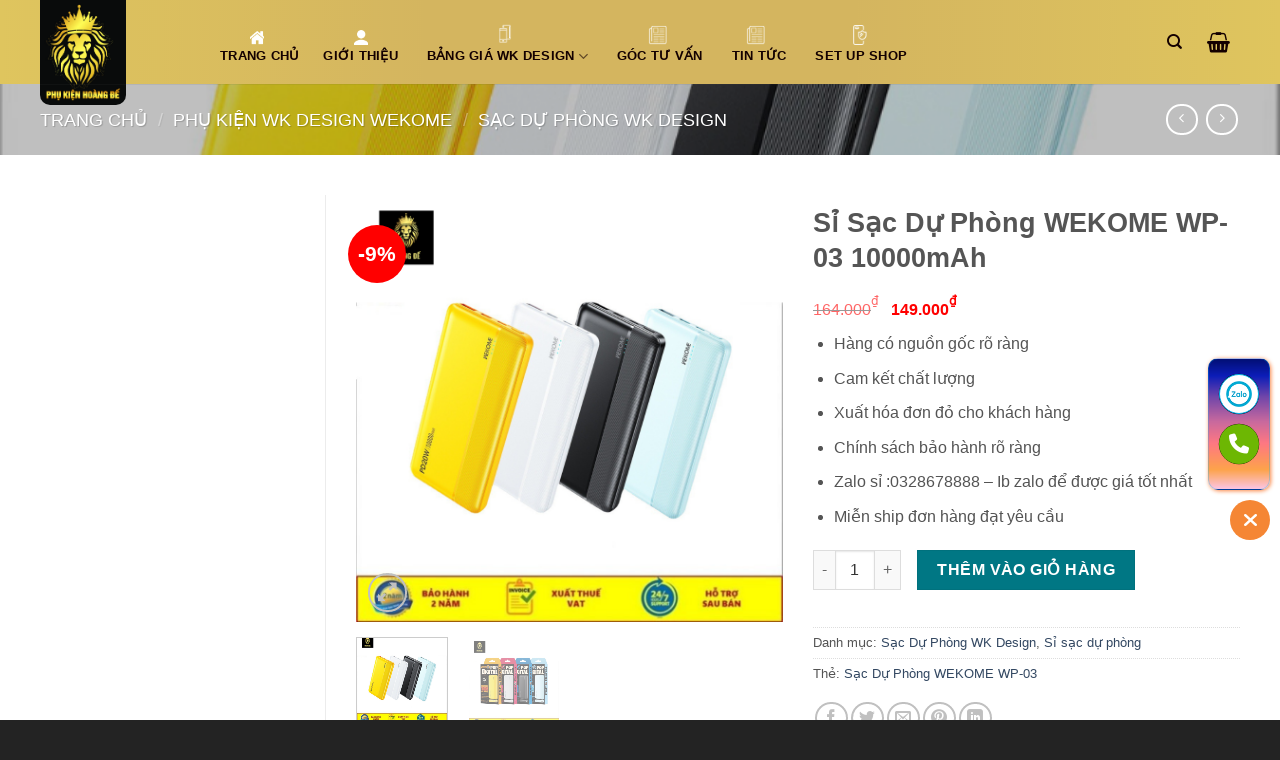

--- FILE ---
content_type: text/html; charset=UTF-8
request_url: https://phukienhoangde.com/sac-du-phong-wekome-wp-03-10000mah/
body_size: 24601
content:
<!DOCTYPE html><html lang="vi" prefix="og: //ogp.me/ns#" class="loading-site no-js"><head><meta name="google-site-verification" content="iSyy33LNRoqCRUu36ydryUhQSTB0orRK6bGK5LgiROU"><meta charset="UTF-8"><link rel="profile" href="//gmpg.org/xfn/11"><link rel="pingback" href="/xmlrpc.php"><script>(function(html){html.className = html.className.replace(/\bno-js\b/,'js')})(document.documentElement);</script><meta name="viewport" content="width=device-width, initial-scale=1"><title>Sỉ Sạc Dự Phòng WEKOME WP-03 10000mAh - Phụ Kiện Hoàng Đế</title><meta name="description" content="Sạc Dự Phòng WEKOME WP-03"/><meta name="robots" content="follow, index, max-snippet:-1, max-video-preview:-1, max-image-preview:large"/><link rel="canonical" href="/sac-du-phong-wekome-wp-03-10000mah/"><meta property="og:locale" content="vi_VN"><meta property="og:type" content="product"><meta property="og:title" content="Sỉ Sạc Dự Phòng WEKOME WP-03 10000mAh - Phụ Kiện Hoàng Đế"><meta property="og:description" content="Sạc Dự Phòng WEKOME WP-03"><meta property="og:url" content="/sac-du-phong-wekome-wp-03-10000mah/"><meta property="og:site_name" content="Phụ Kiện Hoàng Đế"><meta property="og:updated_time" content="2023-12-12T11:49:32+07:00"><meta property="fb:app_id" content="112258213487132"><meta property="og:image" content="/wp-content/uploads/2023/05/8.png"><meta property="og:image:secure_url" content="/wp-content/uploads/2023/05/8.png"><meta property="og:image:width" content="900"><meta property="og:image:height" content="900"><meta property="og:image:alt" content="Sạc Dự Phòng WEKOME WP-03"><meta property="og:image:type" content="image/png"><meta property="product:price:amount" content="149000"><meta property="product:price:currency" content="VND"><meta property="product:availability" content="instock"><meta name="twitter:card" content="summary_large_image"><meta name="twitter:title" content="Sỉ Sạc Dự Phòng WEKOME WP-03 10000mAh - Phụ Kiện Hoàng Đế"><meta name="twitter:description" content="Sạc Dự Phòng WEKOME WP-03"><meta name="twitter:image" content="/wp-content/uploads/2023/05/8.png"><meta name="twitter:label1" content="Giá"><meta name="twitter:data1" content="149.000&#8363;"><meta name="twitter:label2" content="Tình trạng sẵn có"><meta name="twitter:data2" content="Còn hàng"><script type="application/ld+json" class="rank-math-schema">{"@context":"//schema.org","@graph":[{"@type":"Place","@id":"/#place","geo":{"@type":"GeoCoordinates","latitude":"20.435576858001475","longitude":" 106.32751363562527"},"hasMap":"//www.google.com/maps/search/?api=1&amp;query=20.435576858001475, 106.32751363562527","address":{"@type":"PostalAddress","streetAddress":"s\u1ed1 65 \u0111\u01b0\u1eddng s\u1ed1 6 khu \u0111\u00f4 th\u1ecb petro","addressLocality":"ph\u01b0\u1eddng quang trung","postalCode":"06000","addressCountry":"vi\u1ec7t nam"}},{"@type":"Organization","@id":"/#organization","name":"Ph\u1ee5 Ki\u1ec7n Ho\u00e0ng \u0110\u1ebf","url":"//phukienhoangde.com","sameAs":["//www.facebook.com/C%C3%B4ng-Ty-TNHH-Ph%E1%BB%A5-Ki%E1%BB%87n-Ho%C3%A0ng-%C4%90%E1%BA%BF-112258213487132/"],"email":"vpbanknamdinh@gmail.com","address":{"@type":"PostalAddress","streetAddress":"s\u1ed1 65 \u0111\u01b0\u1eddng s\u1ed1 6 khu \u0111\u00f4 th\u1ecb petro","addressLocality":"ph\u01b0\u1eddng quang trung","postalCode":"06000","addressCountry":"vi\u1ec7t nam"},"contactPoint":[{"@type":"ContactPoint","telephone":"+84328678888","contactType":"sales"}],"location":{"@id":"/#place"}},{"@type":"WebSite","@id":"/#website","url":"//phukienhoangde.com","name":"Ph\u1ee5 Ki\u1ec7n Ho\u00e0ng \u0110\u1ebf","publisher":{"@id":"/#organization"},"inLanguage":"vi"},{"@type":"ImageObject","@id":"/wp-content/uploads/2023/05/8.png","url":"/wp-content/uploads/2023/05/8.png","width":"900","height":"900","caption":"S\u1ea1c D\u1ef1 Ph\u00f2ng WEKOME WP-03","inLanguage":"vi"},{"@type":"BreadcrumbList","@id":"/sac-du-phong-wekome-wp-03-10000mah/#breadcrumb","itemListElement":[{"@type":"ListItem","position":"1","item":{"@id":"//phukienhoangde.com","name":"Home"}},{"@type":"ListItem","position":"2","item":{"@id":"/si-sac-du-phong-wk-design/","name":"S\u1ea1c D\u1ef1 Ph\u00f2ng WK Design"}},{"@type":"ListItem","position":"3","item":{"@id":"/sac-du-phong-wekome-wp-03-10000mah/","name":"S\u1ec9 S\u1ea1c D\u1ef1 Ph\u00f2ng WEKOME WP-03 10000mAh"}}]},{"@type":"ItemPage","@id":"/sac-du-phong-wekome-wp-03-10000mah/#webpage","url":"/sac-du-phong-wekome-wp-03-10000mah/","name":"S\u1ec9 S\u1ea1c D\u1ef1 Ph\u00f2ng WEKOME WP-03 10000mAh - Ph\u1ee5 Ki\u1ec7n Ho\u00e0ng \u0110\u1ebf","datePublished":"2023-05-22T11:00:50+07:00","dateModified":"2023-12-12T11:49:32+07:00","isPartOf":{"@id":"/#website"},"primaryImageOfPage":{"@id":"/wp-content/uploads/2023/05/8.png"},"inLanguage":"vi","breadcrumb":{"@id":"/sac-du-phong-wekome-wp-03-10000mah/#breadcrumb"}},{"@type":"Product","name":"S\u1ec9 S\u1ea1c D\u1ef1 Ph\u00f2ng WEKOME WP-03 10000mAh - Ph\u1ee5 Ki\u1ec7n Ho\u00e0ng \u0110\u1ebf","description":"S\u1ea1c D\u1ef1 Ph\u00f2ng WEKOME WP-03","category":"PH\u1ee4 KI\u1ec6N WK DESIGN WEKOME &gt; S\u1ea1c D\u1ef1 Ph\u00f2ng WK Design","mainEntityOfPage":{"@id":"/sac-du-phong-wekome-wp-03-10000mah/#webpage"},"image":[{"@type":"ImageObject","url":"/wp-content/uploads/2023/05/8.png","height":"900","width":"900"},{"@type":"ImageObject","url":"/wp-content/uploads/2023/05/9.png","height":"900","width":"900"}],"offers":{"@type":"Offer","price":"149000","priceCurrency":"VND","priceValidUntil":"2027-12-31","availability":"//schema.org/InStock","itemCondition":"NewCondition","url":"/sac-du-phong-wekome-wp-03-10000mah/","seller":{"@type":"Organization","@id":"/","name":"Ph\u1ee5 Ki\u1ec7n Ho\u00e0ng \u0110\u1ebf","url":"//phukienhoangde.com","logo":""}},"@id":"/sac-du-phong-wekome-wp-03-10000mah/#richSnippet"}]}</script><link rel='dns-prefetch' href='//cdn.jsdelivr.net'><link rel='prefetch' href='/wp-content/themes/flatsome/assets/js/flatsome.js?ver=f2c57559524d9813afd4'><link rel='prefetch' href='/wp-content/themes/flatsome/assets/js/chunk.slider.js?ver=3.17.1'><link rel='prefetch' href='/wp-content/themes/flatsome/assets/js/chunk.popups.js?ver=3.17.1'><link rel='prefetch' href='/wp-content/themes/flatsome/assets/js/chunk.tooltips.js?ver=3.17.1'><link rel='prefetch' href='/wp-content/themes/flatsome/assets/js/woocommerce.js?ver=1a392523165907adee6a'><link rel="alternate" type="application/rss+xml" title="Dòng thông tin Phụ Kiện Hoàng Đế &raquo;" href="/feed/"><link rel="alternate" type="application/rss+xml" title="Phụ Kiện Hoàng Đế &raquo; Dòng bình luận" href="/comments/feed/"><link rel="alternate" title="oNhúng (JSON)" type="application/json+oembed" href="/wp-json/oembed/1.0/embed?url=https%3A%2F%2Fphukienhoangde.com%2Fsac-du-phong-wekome-wp-03-10000mah%2F"><link rel="alternate" title="oNhúng (XML)" type="text/xml+oembed" href="/wp-json/oembed/1.0/embed?url=https%3A%2F%2Fphukienhoangde.com%2Fsac-du-phong-wekome-wp-03-10000mah%2F&#038;format=xml"><style id='wp-img-auto-sizes-contain-inline-css' type='text/css'>img:is([sizes=auto i],[sizes^="auto," i]){contain-intrinsic-size:3000px 1500px}</style><style id='wp-block-library-inline-css' type='text/css'>:root{--wp-block-synced-color:#7a00df;--wp-block-synced-color--rgb:122,0,223;--wp-bound-block-color:var(--wp-block-synced-color);--wp-editor-canvas-background:#ddd;--wp-admin-theme-color:#007cba;--wp-admin-theme-color--rgb:0,124,186;--wp-admin-theme-color-darker-10:#006ba1;--wp-admin-theme-color-darker-10--rgb:0,107,160.5;--wp-admin-theme-color-darker-20:#005a87;--wp-admin-theme-color-darker-20--rgb:0,90,135;--wp-admin-border-width-focus:2px}@media (min-resolution:192dpi){:root{--wp-admin-border-width-focus:1.5px}}.wp-element-button{cursor:pointer}:root .has-very-light-gray-background-color{background-color:#eee}:root .has-very-dark-gray-background-color{background-color:#313131}:root .has-very-light-gray-color{color:#eee}:root .has-very-dark-gray-color{color:#313131}:root .has-vivid-green-cyan-to-vivid-cyan-blue-gradient-background{background:linear-gradient(135deg,#00d084,#0693e3)}:root .has-purple-crush-gradient-background{background:linear-gradient(135deg,#34e2e4,#4721fb 50%,#ab1dfe)}:root .has-hazy-dawn-gradient-background{background:linear-gradient(135deg,#faaca8,#dad0ec)}:root .has-subdued-olive-gradient-background{background:linear-gradient(135deg,#fafae1,#67a671)}:root .has-atomic-cream-gradient-background{background:linear-gradient(135deg,#fdd79a,#004a59)}:root .has-nightshade-gradient-background{background:linear-gradient(135deg,#330968,#31cdcf)}:root .has-midnight-gradient-background{background:linear-gradient(135deg,#020381,#2874fc)}:root{--wp--preset--font-size--normal:16px;--wp--preset--font-size--huge:42px}.has-regular-font-size{font-size:1em}.has-larger-font-size{font-size:2.625em}.has-normal-font-size{font-size:var(--wp--preset--font-size--normal)}.has-huge-font-size{font-size:var(--wp--preset--font-size--huge)}.has-text-align-center{text-align:center}.has-text-align-left{text-align:left}.has-text-align-right{text-align:right}.has-fit-text{white-space:nowrap!important}#end-resizable-editor-section{display:none}.aligncenter{clear:both}.items-justified-left{justify-content:flex-start}.items-justified-center{justify-content:center}.items-justified-right{justify-content:flex-end}.items-justified-space-between{justify-content:space-between}.screen-reader-text{border:0;clip-path:inset(50%);height:1px;margin:-1px;overflow:hidden;padding:0;position:absolute;width:1px;word-wrap:normal!important}.screen-reader-text:focus{background-color:#ddd;clip-path:none;color:#444;display:block;font-size:1em;height:auto;left:5px;line-height:normal;padding:15px 23px 14px;text-decoration:none;top:5px;width:auto;z-index:100000}html:where(.has-border-color){border-style:solid}html:where([style*=border-top-color]){border-top-style:solid}html:where([style*=border-right-color]){border-right-style:solid}html:where([style*=border-bottom-color]){border-bottom-style:solid}html:where([style*=border-left-color]){border-left-style:solid}html:where([style*=border-width]){border-style:solid}html:where([style*=border-top-width]){border-top-style:solid}html:where([style*=border-right-width]){border-right-style:solid}html:where([style*=border-bottom-width]){border-bottom-style:solid}html:where([style*=border-left-width]){border-left-style:solid}html:where(img[class*=wp-image-]){height:auto;max-width:100%}:where(figure){margin:0 0 1em}html:where(.is-position-sticky){--wp-admin--admin-bar--position-offset:var(--wp-admin--admin-bar--height,0px)}@media screen and (max-width:600px){html:where(.is-position-sticky){--wp-admin--admin-bar--position-offset:0px}}</style><link rel='stylesheet' id='wc-blocks-style-css' href='/wp-content/plugins/woocommerce/assets/client/blocks/wc-blocks.css' type='text/css' media='all'><style id='global-styles-inline-css' type='text/css'>:root{--wp--preset--aspect-ratio--square:1;--wp--preset--aspect-ratio--4-3:4/3;--wp--preset--aspect-ratio--3-4:3/4;--wp--preset--aspect-ratio--3-2:3/2;--wp--preset--aspect-ratio--2-3:2/3;--wp--preset--aspect-ratio--16-9:16/9;--wp--preset--aspect-ratio--9-16:9/16;--wp--preset--color--black:#000000;--wp--preset--color--cyan-bluish-gray:#abb8c3;--wp--preset--color--white:#ffffff;--wp--preset--color--pale-pink:#f78da7;--wp--preset--color--vivid-red:#cf2e2e;--wp--preset--color--luminous-vivid-orange:#ff6900;--wp--preset--color--luminous-vivid-amber:#fcb900;--wp--preset--color--light-green-cyan:#7bdcb5;--wp--preset--color--vivid-green-cyan:#00d084;--wp--preset--color--pale-cyan-blue:#8ed1fc;--wp--preset--color--vivid-cyan-blue:#0693e3;--wp--preset--color--vivid-purple:#9b51e0;--wp--preset--gradient--vivid-cyan-blue-to-vivid-purple:linear-gradient(135deg,rgb(6,147,227) 0%,rgb(155,81,224) 100%);--wp--preset--gradient--light-green-cyan-to-vivid-green-cyan:linear-gradient(135deg,rgb(122,220,180) 0%,rgb(0,208,130) 100%);--wp--preset--gradient--luminous-vivid-amber-to-luminous-vivid-orange:linear-gradient(135deg,rgb(252,185,0) 0%,rgb(255,105,0) 100%);--wp--preset--gradient--luminous-vivid-orange-to-vivid-red:linear-gradient(135deg,rgb(255,105,0) 0%,rgb(207,46,46) 100%);--wp--preset--gradient--very-light-gray-to-cyan-bluish-gray:linear-gradient(135deg,rgb(238,238,238) 0%,rgb(169,184,195) 100%);--wp--preset--gradient--cool-to-warm-spectrum:linear-gradient(135deg,rgb(74,234,220) 0%,rgb(151,120,209) 20%,rgb(207,42,186) 40%,rgb(238,44,130) 60%,rgb(251,105,98) 80%,rgb(254,248,76) 100%);--wp--preset--gradient--blush-light-purple:linear-gradient(135deg,rgb(255,206,236) 0%,rgb(152,150,240) 100%);--wp--preset--gradient--blush-bordeaux:linear-gradient(135deg,rgb(254,205,165) 0%,rgb(254,45,45) 50%,rgb(107,0,62) 100%);--wp--preset--gradient--luminous-dusk:linear-gradient(135deg,rgb(255,203,112) 0%,rgb(199,81,192) 50%,rgb(65,88,208) 100%);--wp--preset--gradient--pale-ocean:linear-gradient(135deg,rgb(255,245,203) 0%,rgb(182,227,212) 50%,rgb(51,167,181) 100%);--wp--preset--gradient--electric-grass:linear-gradient(135deg,rgb(202,248,128) 0%,rgb(113,206,126) 100%);--wp--preset--gradient--midnight:linear-gradient(135deg,rgb(2,3,129) 0%,rgb(40,116,252) 100%);--wp--preset--font-size--small:13px;--wp--preset--font-size--medium:20px;--wp--preset--font-size--large:36px;--wp--preset--font-size--x-large:42px;--wp--preset--spacing--20:0.44rem;--wp--preset--spacing--30:0.67rem;--wp--preset--spacing--40:1rem;--wp--preset--spacing--50:1.5rem;--wp--preset--spacing--60:2.25rem;--wp--preset--spacing--70:3.38rem;--wp--preset--spacing--80:5.06rem;--wp--preset--shadow--natural:6px 6px 9px rgba(0,0,0,0.2);--wp--preset--shadow--deep:12px 12px 50px rgba(0,0,0,0.4);--wp--preset--shadow--sharp:6px 6px 0px rgba(0,0,0,0.2);--wp--preset--shadow--outlined:6px 6px 0px -3px rgb(255,255,255),6px 6px rgb(0,0,0);--wp--preset--shadow--crisp:6px 6px 0px rgb(0,0,0)}:where(.is-layout-flex){gap:0.5em}:where(.is-layout-grid){gap:0.5em}body .is-layout-flex{display:flex}.is-layout-flex{flex-wrap:wrap;align-items:center}.is-layout-flex >:is(*,div){margin:0}body .is-layout-grid{display:grid}.is-layout-grid >:is(*,div){margin:0}:where(.wp-block-columns.is-layout-flex){gap:2em}:where(.wp-block-columns.is-layout-grid){gap:2em}:where(.wp-block-post-template.is-layout-flex){gap:1.25em}:where(.wp-block-post-template.is-layout-grid){gap:1.25em}.has-black-color{color:var(--wp--preset--color--black) !important}.has-cyan-bluish-gray-color{color:var(--wp--preset--color--cyan-bluish-gray) !important}.has-white-color{color:var(--wp--preset--color--white) !important}.has-pale-pink-color{color:var(--wp--preset--color--pale-pink) !important}.has-vivid-red-color{color:var(--wp--preset--color--vivid-red) !important}.has-luminous-vivid-orange-color{color:var(--wp--preset--color--luminous-vivid-orange) !important}.has-luminous-vivid-amber-color{color:var(--wp--preset--color--luminous-vivid-amber) !important}.has-light-green-cyan-color{color:var(--wp--preset--color--light-green-cyan) !important}.has-vivid-green-cyan-color{color:var(--wp--preset--color--vivid-green-cyan) !important}.has-pale-cyan-blue-color{color:var(--wp--preset--color--pale-cyan-blue) !important}.has-vivid-cyan-blue-color{color:var(--wp--preset--color--vivid-cyan-blue) !important}.has-vivid-purple-color{color:var(--wp--preset--color--vivid-purple) !important}.has-black-background-color{background-color:var(--wp--preset--color--black) !important}.has-cyan-bluish-gray-background-color{background-color:var(--wp--preset--color--cyan-bluish-gray) !important}.has-white-background-color{background-color:var(--wp--preset--color--white) !important}.has-pale-pink-background-color{background-color:var(--wp--preset--color--pale-pink) !important}.has-vivid-red-background-color{background-color:var(--wp--preset--color--vivid-red) !important}.has-luminous-vivid-orange-background-color{background-color:var(--wp--preset--color--luminous-vivid-orange) !important}.has-luminous-vivid-amber-background-color{background-color:var(--wp--preset--color--luminous-vivid-amber) !important}.has-light-green-cyan-background-color{background-color:var(--wp--preset--color--light-green-cyan) !important}.has-vivid-green-cyan-background-color{background-color:var(--wp--preset--color--vivid-green-cyan) !important}.has-pale-cyan-blue-background-color{background-color:var(--wp--preset--color--pale-cyan-blue) !important}.has-vivid-cyan-blue-background-color{background-color:var(--wp--preset--color--vivid-cyan-blue) !important}.has-vivid-purple-background-color{background-color:var(--wp--preset--color--vivid-purple) !important}.has-black-border-color{border-color:var(--wp--preset--color--black) !important}.has-cyan-bluish-gray-border-color{border-color:var(--wp--preset--color--cyan-bluish-gray) !important}.has-white-border-color{border-color:var(--wp--preset--color--white) !important}.has-pale-pink-border-color{border-color:var(--wp--preset--color--pale-pink) !important}.has-vivid-red-border-color{border-color:var(--wp--preset--color--vivid-red) !important}.has-luminous-vivid-orange-border-color{border-color:var(--wp--preset--color--luminous-vivid-orange) !important}.has-luminous-vivid-amber-border-color{border-color:var(--wp--preset--color--luminous-vivid-amber) !important}.has-light-green-cyan-border-color{border-color:var(--wp--preset--color--light-green-cyan) !important}.has-vivid-green-cyan-border-color{border-color:var(--wp--preset--color--vivid-green-cyan) !important}.has-pale-cyan-blue-border-color{border-color:var(--wp--preset--color--pale-cyan-blue) !important}.has-vivid-cyan-blue-border-color{border-color:var(--wp--preset--color--vivid-cyan-blue) !important}.has-vivid-purple-border-color{border-color:var(--wp--preset--color--vivid-purple) !important}.has-vivid-cyan-blue-to-vivid-purple-gradient-background{background:var(--wp--preset--gradient--vivid-cyan-blue-to-vivid-purple) !important}.has-light-green-cyan-to-vivid-green-cyan-gradient-background{background:var(--wp--preset--gradient--light-green-cyan-to-vivid-green-cyan) !important}.has-luminous-vivid-amber-to-luminous-vivid-orange-gradient-background{background:var(--wp--preset--gradient--luminous-vivid-amber-to-luminous-vivid-orange) !important}.has-luminous-vivid-orange-to-vivid-red-gradient-background{background:var(--wp--preset--gradient--luminous-vivid-orange-to-vivid-red) !important}.has-very-light-gray-to-cyan-bluish-gray-gradient-background{background:var(--wp--preset--gradient--very-light-gray-to-cyan-bluish-gray) !important}.has-cool-to-warm-spectrum-gradient-background{background:var(--wp--preset--gradient--cool-to-warm-spectrum) !important}.has-blush-light-purple-gradient-background{background:var(--wp--preset--gradient--blush-light-purple) !important}.has-blush-bordeaux-gradient-background{background:var(--wp--preset--gradient--blush-bordeaux) !important}.has-luminous-dusk-gradient-background{background:var(--wp--preset--gradient--luminous-dusk) !important}.has-pale-ocean-gradient-background{background:var(--wp--preset--gradient--pale-ocean) !important}.has-electric-grass-gradient-background{background:var(--wp--preset--gradient--electric-grass) !important}.has-midnight-gradient-background{background:var(--wp--preset--gradient--midnight) !important}.has-small-font-size{font-size:var(--wp--preset--font-size--small) !important}.has-medium-font-size{font-size:var(--wp--preset--font-size--medium) !important}.has-large-font-size{font-size:var(--wp--preset--font-size--large) !important}.has-x-large-font-size{font-size:var(--wp--preset--font-size--x-large) !important}</style><style id='classic-theme-styles-inline-css' type='text/css'>.wp-block-button__link{color:#fff;background-color:#32373c;border-radius:9999px;box-shadow:none;text-decoration:none;padding:calc(.667em + 2px) calc(1.333em + 2px);font-size:1.125em}.wp-block-file__button{background:#32373c;color:#fff;text-decoration:none}</style><link rel='stylesheet' id='Ws247_aio_ct_button_aio_ct_button.css-css' href='/wp-content/plugins/all-in-one-contact-buttons-wpshare247/assets/aio_ct_button.css' type='text/css' media='all'><link rel='stylesheet' id='Ws247_aio_ct_button_fontawesome-6.6.0-css' href='/wp-content/plugins/all-in-one-contact-buttons-wpshare247/assets/js/fontawesome-free-6.6.0/css/all.min.css' type='text/css' media='all'><link rel='stylesheet' id='foxtool-icon-css' href='/wp-content/plugins/foxtool/font/css/all.css' type='text/css' media='all'><link rel='stylesheet' id='search-css-css' href='/wp-content/plugins/foxtool/link/search/search.css' type='text/css' media='all'><link rel='stylesheet' id='photoswipe-css' href='/wp-content/plugins/woocommerce/assets/css/photoswipe/photoswipe.min.css' type='text/css' media='all'><link rel='stylesheet' id='photoswipe-default-skin-css' href='/wp-content/plugins/woocommerce/assets/css/photoswipe/default-skin/default-skin.min.css' type='text/css' media='all'><style id='woocommerce-inline-inline-css' type='text/css'>.woocommerce form .form-row .required{visibility:visible}</style><link rel='stylesheet' id='flatsome-main-css' href='/wp-content/themes/flatsome/assets/css/flatsome.css' type='text/css' media='all'><style id='flatsome-main-inline-css' type='text/css'>@font-face{font-family:"fl-icons";font-display:block;src:url(/wp-content/themes/flatsome/assets/css/icons/fl-icons.eot?v=3.17.1);src:url(/wp-content/themes/flatsome/assets/css/icons/fl-icons.eot#iefix?v=3.17.1) format("embedded-opentype"),url(/wp-content/themes/flatsome/assets/css/icons/fl-icons.woff2?v=3.17.1) format("woff2"),url(/wp-content/themes/flatsome/assets/css/icons/fl-icons.ttf?v=3.17.1) format("truetype"),url(/wp-content/themes/flatsome/assets/css/icons/fl-icons.woff?v=3.17.1) format("woff"),url(/wp-content/themes/flatsome/assets/css/icons/fl-icons.svg?v=3.17.1#fl-icons) format("svg")}</style><link rel='stylesheet' id='flatsome-shop-css' href='/wp-content/themes/flatsome/assets/css/flatsome-shop.css' type='text/css' media='all'><link rel='stylesheet' id='flatsome-style-css' href='/wp-content/themes/flatsome/style.css' type='text/css' media='all'><script type="text/javascript" src="/wp-includes/js/jquery/jquery.min.js" id="jquery-core-js"></script><script type="text/javascript" src="/wp-content/plugins/foxtool/link/index.js" id="index-ft-js"></script><script type="text/javascript" src="/wp-content/plugins/woocommerce/assets/js/jquery-blockui/jquery.blockUI.min.js" id="wc-jquery-blockui-js" data-wp-strategy="defer"></script><script type="text/javascript" id="wc-add-to-cart-js-extra">
var wc_add_to_cart_params = {"ajax_url":"/wp-admin/admin-ajax.php","wc_ajax_url":"/?wc-ajax=%%endpoint%%","i18n_view_cart":"Xem gi\u1ecf h\u00e0ng","cart_url":"/cart/","is_cart":"","cart_redirect_after_add":"no"};
//# sourceURL=wc-add-to-cart-js-extra

</script><script type="text/javascript" src="/wp-content/plugins/woocommerce/assets/js/frontend/add-to-cart.min.js" id="wc-add-to-cart-js" defer="defer" data-wp-strategy="defer"></script><script type="text/javascript" src="/wp-content/plugins/woocommerce/assets/js/photoswipe/photoswipe.min.js" id="wc-photoswipe-js" defer="defer" data-wp-strategy="defer"></script><script type="text/javascript" src="/wp-content/plugins/woocommerce/assets/js/photoswipe/photoswipe-ui-default.min.js" id="wc-photoswipe-ui-default-js" defer="defer" data-wp-strategy="defer"></script><script type="text/javascript" id="wc-single-product-js-extra">
var wc_single_product_params = {"i18n_required_rating_text":"Vui l\u00f2ng ch\u1ecdn m\u1ed9t m\u1ee9c \u0111\u00e1nh gi\u00e1","i18n_rating_options":["1 tr\u00ean 5 sao","2 tr\u00ean 5 sao","3 tr\u00ean 5 sao","4 tr\u00ean 5 sao","5 tr\u00ean 5 sao"],"i18n_product_gallery_trigger_text":"Xem th\u01b0 vi\u1ec7n \u1ea3nh to\u00e0n m\u00e0n h\u00ecnh","review_rating_required":"yes","flexslider":{"rtl":false,"animation":"slide","smoothHeight":true,"directionNav":false,"controlNav":"thumbnails","slideshow":false,"animationSpeed":500,"animationLoop":false,"allowOneSlide":false},"zoom_enabled":"","zoom_options":[],"photoswipe_enabled":"1","photoswipe_options":{"shareEl":false,"closeOnScroll":false,"history":false,"hideAnimationDuration":0,"showAnimationDuration":0},"flexslider_enabled":""};//# sourceURL=wc-single-product-js-extra

</script><script type="text/javascript" src="/wp-content/plugins/woocommerce/assets/js/frontend/single-product.min.js" id="wc-single-product-js" defer="defer" data-wp-strategy="defer"></script><script type="text/javascript" src="/wp-content/plugins/woocommerce/assets/js/js-cookie/js.cookie.min.js" id="wc-js-cookie-js" data-wp-strategy="defer"></script><link rel="//api.w.org/" href="/wp-json/"><link rel="alternate" title="JSON" type="application/json" href="/wp-json/wp/v2/product/5091"><link rel='shortlink' href='/?p=5091'><script type="text/javascript">if(!window._buttonizer) { window._buttonizer = {}; };var _buttonizer_page_data = {"language":"vi"};window._buttonizer.data = { ..._buttonizer_page_data, ...window._buttonizer.data };</script><meta name="google-site-verification" content="81vI04RPIP-UCPy-LAJzbL-AO_nzpWLTKr2gAQCS-1Y"><style>.bg{opacity:0;transition:opacity 1s;-webkit-transition:opacity 1s}.bg-loaded{opacity:1}</style><noscript><style>.woocommerce-product-gallery{opacity:1 !important}</style></noscript><link rel="icon" href="/wp-content/uploads/2022/04/cropped-logo-pkhd-32x32.jpg" sizes="32x32"><link rel="icon" href="/wp-content/uploads/2022/04/cropped-logo-pkhd-192x192.jpg" sizes="192x192"><link rel="apple-touch-icon" href="/wp-content/uploads/2022/04/cropped-logo-pkhd-180x180.jpg"><meta name="msapplication-TileImage" content="/wp-content/uploads/2022/04/cropped-logo-pkhd-270x270.jpg"><style id="custom-css" type="text/css">:root{--primary-color:#ccaa22}.container-width,.full-width .ubermenu-nav,.container,.row{max-width:1230px}.row.row-collapse{max-width:1200px}.row.row-small{max-width:1222.5px}.row.row-large{max-width:1260px}.sticky-add-to-cart--active,#wrapper,#main,#main.dark{background-color:#ffffff}.header-main{height:84px}#logo img{max-height:84px}#logo{width:145px}.header-bottom{min-height:42px}.header-top{min-height:40px}.transparent .header-main{height:90px}.transparent #logo img{max-height:90px}.has-transparent + .page-title:first-of-type,.has-transparent + #main > .page-title,.has-transparent + #main > div > .page-title,.has-transparent + #main .page-header-wrapper:first-of-type .page-title{padding-top:90px}.header.show-on-scroll,.stuck .header-main{height:70px!important}.stuck #logo img{max-height:70px!important}.search-form{width:86%}.header-bg-color{background-color:#ffff66}.header-bottom{background-color:#4454dd}.top-bar-nav > li > a{line-height:16px}.header-main .nav > li > a{line-height:16px}.stuck .header-main .nav > li > a{line-height:50px}.header-bottom-nav > li > a{line-height:42px}@media (max-width:549px){.header-main{height:70px}#logo img{max-height:70px}}.nav-dropdown-has-arrow.nav-dropdown-has-border li.has-dropdown:before{border-bottom-color:#ffff66}.nav .nav-dropdown{border-color:#ffff66}.nav-dropdown{border-radius:3px}.nav-dropdown{font-size:100%}.nav-dropdown-has-arrow li.has-dropdown:after{border-bottom-color:#ffff66}.nav .nav-dropdown{background-color:#ffff66}.header-top{background-color:#ffffff!important}.accordion-title.active,.has-icon-bg .icon .icon-inner,.logo a,.primary.is-underline,.primary.is-link,.badge-outline .badge-inner,.nav-outline > li.active> a,.nav-outline >li.active > a,.cart-icon strong,[data-color='primary'],.is-outline.primary{color:#ccaa22}[data-text-color="primary"]{color:#ccaa22!important}[data-text-bg="primary"]{background-color:#ccaa22}.scroll-to-bullets a,.featured-title,.label-new.menu-item > a:after,.nav-pagination > li > .current,.nav-pagination > li > span:hover,.nav-pagination > li > a:hover,.has-hover:hover .badge-outline .badge-inner,button[type="submit"],.button.wc-forward:not(.checkout):not(.checkout-button),.button.submit-button,.button.primary:not(.is-outline),.featured-table .title,.is-outline:hover,.has-icon:hover .icon-label,.nav-dropdown-bold .nav-column li > a:hover,.nav-dropdown.nav-dropdown-bold > li > a:hover,.nav-dropdown-bold.dark .nav-column li > a:hover,.nav-dropdown.nav-dropdown-bold.dark > li > a:hover,.header-vertical-menu__opener,.is-outline:hover,.tagcloud a:hover,.grid-tools a,input[type='submit']:not(.is-form),.box-badge:hover .box-text,input.button.alt,.nav-box > li > a:hover,.nav-box > li.active > a,.nav-pills > li.active > a,.current-dropdown .cart-icon strong,.cart-icon:hover strong,.nav-line-bottom > li > a:before,.nav-line-grow > li > a:before,.nav-line > li > a:before,.banner,.header-top,.slider-nav-circle .flickity-prev-next-button:hover svg,.slider-nav-circle .flickity-prev-next-button:hover .arrow,.primary.is-outline:hover,.button.primary:not(.is-outline),input[type='submit'].primary,input[type='submit'].primary,input[type='reset'].button,input[type='button'].primary,.badge-inner{background-color:#ccaa22}.nav-vertical.nav-tabs > li.active > a,.scroll-to-bullets a.active,.nav-pagination > li > .current,.nav-pagination > li > span:hover,.nav-pagination > li > a:hover,.has-hover:hover .badge-outline .badge-inner,.accordion-title.active,.featured-table,.is-outline:hover,.tagcloud a:hover,blockquote,.has-border,.cart-icon strong:after,.cart-icon strong,.blockUI:before,.processing:before,.loading-spin,.slider-nav-circle .flickity-prev-next-button:hover svg,.slider-nav-circle .flickity-prev-next-button:hover .arrow,.primary.is-outline:hover{border-color:#ccaa22}.nav-tabs > li.active > a{border-top-color:#ccaa22}.widget_shopping_cart_content .blockUI.blockOverlay:before{border-left-color:#ccaa22}.woocommerce-checkout-review-order .blockUI.blockOverlay:before{border-left-color:#ccaa22}.slider .flickity-prev-next-button:hover svg,.slider .flickity-prev-next-button:hover .arrow{fill:#ccaa22}.primary:focus-visible,.submit-button:focus-visible,button[type="submit"]:focus-visible{outline-color:#ccaa22!important}[data-icon-label]:after,.secondary.is-underline:hover,.secondary.is-outline:hover,.icon-label,.button.secondary:not(.is-outline),.button.alt:not(.is-outline),.badge-inner.on-sale,.button.checkout,.single_add_to_cart_button,.current .breadcrumb-step{background-color:#007784}[data-text-bg="secondary"]{background-color:#007784}.secondary.is-underline,.secondary.is-link,.secondary.is-outline,.stars a.active,.star-rating:before,.woocommerce-page .star-rating:before,.star-rating span:before,.color-secondary{color:#007784}[data-text-color="secondary"]{color:#007784!important}.secondary.is-outline:hover{border-color:#007784}.secondary:focus-visible,.alt:focus-visible{outline-color:#007784!important}body{font-size:100%}@media screen and (max-width:549px){body{font-size:100%}}body{font-family:-apple-system,BlinkMacSystemFont,"Segoe UI",Roboto,Oxygen-Sans,Ubuntu,Cantarell,"Helvetica Neue",sans-serif}body{font-weight:400;font-style:normal}.nav > li > a{font-family:-apple-system,BlinkMacSystemFont,"Segoe UI",Roboto,Oxygen-Sans,Ubuntu,Cantarell,"Helvetica Neue",sans-serif}.mobile-sidebar-levels-2 .nav > li > ul > li > a{font-family:-apple-system,BlinkMacSystemFont,"Segoe UI",Roboto,Oxygen-Sans,Ubuntu,Cantarell,"Helvetica Neue",sans-serif}.nav > li > a,.mobile-sidebar-levels-2 .nav > li > ul > li > a{font-weight:700;font-style:normal}h1,h2,h3,h4,h5,h6,.heading-font,.off-canvas-center .nav-sidebar.nav-vertical > li > a{font-family:-apple-system,BlinkMacSystemFont,"Segoe UI",Roboto,Oxygen-Sans,Ubuntu,Cantarell,"Helvetica Neue",sans-serif}h1,h2,h3,h4,h5,h6,.heading-font,.banner h1,.banner h2{font-weight:700;font-style:normal}.alt-font{font-family:-apple-system,BlinkMacSystemFont,"Segoe UI",Roboto,Oxygen-Sans,Ubuntu,Cantarell,"Helvetica Neue",sans-serif}.alt-font{font-weight:400!important;font-style:normal!important}.header:not(.transparent) .header-nav-main.nav > li > a{color:#140000}.shop-page-title.featured-title .title-bg{background-image:url(/wp-content/uploads/2023/05/8.png)!important}@media screen and (min-width:550px){.products .box-vertical .box-image{min-width:300px!important;width:300px!important}}.absolute-footer,html{background-color:#232323}.nav-vertical-fly-out > li + li{border-top-width:1px;border-top-style:solid}.label-new.menu-item > a:after{content:"New"}.label-hot.menu-item > a:after{content:"Hot"}.label-sale.menu-item > a:after{content:"Sale"}.label-popular.menu-item > a:after{content:"Popular"}</style><style type="text/css" id="wp-custom-css">.stuck .header-main .nav > li > a{line-height:28px}#logo{margin-top:-84px}.badge-inner.on-sale,.button.checkout,.single_add_to_cart_button,.current .breadcrumb-step{background-color:#ff0000}.btn-call-now{display:flex;align-items:center;position:fixed;bottom:20px;background:#ff0000;-webkit-box-shadow:0 0 5px #ddd;-moz-box-shadow:0 0 5px #ddd;box-shadow:0 0 5px #ddd;z-index:999999999;left:20px;top:initial!important;color:#FFF;font-weight:700;font-size:140%;border-radius:25px;padding:3px;-moz-animation-duration:500ms;-moz-animation-name:calllink;-moz-animation-iteration-count:infinite;-moz-animation-direction:alternate;-webkit-animation-duration:500ms;-webkit-animation-name:calllink;-webkit-animation-iteration-count:infinite;-webkit-animation-direction:alternate;animation-duration:500ms;animation-name:calllink;animation-iteration-count:infinite;animation-direction:alternate}.btn-call-now .fa{color:#b70100;font-size:26px;background:#fff;width:40px;height:40px;line-height:40px;border-radius:20px;margin-right:5px;text-align:center}.btn-call-now span{margin-right:10px}@keyframes calllink{0%{color:#eba11e}50%{color:#fff}100%{color:#ebfa48}}@media (max-width:767px){.btn-call-now span{display:none}.btn-call-now .fa{margin:0}.btn-call-now{width:initial}}body{color:#545454}.header-main li a{padding-right:10px}.header-main a:hover .cat-thumb{bottom:4px;-webkit-transition:.4s all;transition:.4s all}.header-main a:hover{color:#fff!important}.category .blog-wrapper .large-9 .post-item .col-inner .box{background:#FFFFFF;-webkit-box-shadow:1px 1px 20px rgb(0 0 0 / 10%);box-shadow:1px 1px 20px rgb(0 0 0 / 10%);padding:10px}.category .blog-wrapper .large-9 .post-title{overflow:hidden;text-overflow:ellipsis;display:-webkit-box;-webkit-line-clamp:3;-webkit-box-orient:vertical;font-size:15px;color:#000}.category .blog-wrapper .large-9 .from_the_blog_excerpt{overflow:hidden;text-overflow:ellipsis;display:-webkit-box;-webkit-line-clamp:2;-webkit-box-orient:vertical}b,strong{font-weight:bold;color:#000}.cat-thumb{display:block;width:100%;height:20px;margin:auto auto 3px auto;background-size:contain;background-repeat:no-repeat;background-position:center;-webkit-transition:.4s all;transition:.4s all;position:relative;bottom:0;margin-top:5px}.header-top{background:#ebebeb!important}.header-top li a{color:#12110e}.header-top li a:hover{text-decoration:underline;color:#000}#logo{}#logo img{max-height:105px}.stuck #logo img{max-height:88px!important}.header-main{z-index:9999;background:linear-gradient(to right,#dfc55e,#d4b55f,#d4b55f,#dfc55e)}#logo img{border-radius:0 0 10px 10px;position:absolute}.header-main li a{color:#000}.hotline i{margin-right:8px;font-size:12px;color:#f00}.diachi i{margin-right:8px;font-size:12px!important}.hotline span{color:#f00}.ux-search-submit{background:#d4b55f!important}.header-button a{}.submit-button{height:40px;padding:0px 20px!important}.search-field{height:40px!important;background:#0000!important;border:solid 1px #d4b55f!important;color:#c1c1c1!important}.header-bottom{height:60px;background:linear-gradient(to right,#dfc55e,#d4b55f,#d4b55f,#dfc55e)}.header-button a{background:#d4b55f!important;color:#000!important}.header-bottom li a{color:#000!important;font-family:roboto;font-weight:700;font-size:14px;padding:0 15px;border-right:1px solid #ddc77e;line-height:32px}.header-bottom li a:hover,.header-bottom li.active a{background:#555!important;color:#f3e995!important}#mega-menu-title{background:#555;font-size:15px;font-family:roboto;font-weight:400;color:#fff;line-height:28px!important}#mega_menu>li>a{line-height:40px;border:0!important}#mega_menu>li>a:hover{background:#f1f1f1!important;color:#545454!important}.sf-menu a{border:0!important;line-height:40px}.sf-menu ul{background:#f9f9f9!important}.sub-menu li a:hover{background:#f1f1f1!important;color:#545454!important}.section-title-normal{border-bottom:0;border-top:solid 2px #f3e995;background:#f1f1f1;line-height:40px;margin-bottom:0}.section-title-normal span{background:linear-gradient(to right,#dfc55e,#f3e995,#f3e995,#dfc55e);color:#064000;font-weight:400;padding:0px 20px 0px 20px!important;text-transform:none;border-bottom:0;margin-bottom:0}.section-title a{font-size:14px;font-weight:400;font-family:roboto;color:#d3b45f}.section-title a:hover{text-decoration:underline}.home .product-small{background:#f1f1f1;border:solid 1px #ddd}.home .product-small:hover{border:solid 1px #d4b65f}.product-small .product-small{background:#f1f1f1;border:solid 1px #d4b65f}.product-small .product-small:hover{border:solid 1px #ddd}.product-small .box-image{height:222px}.product-small .box-text{text-align:center;min-height:108px;background:#f1f1f1}.product-title{margin-bottom:20px!important}span.amount{color:#f00;font-size:16px}.product-title a{color:#364035;font-size:14px}.p3d p{font-size:14px;font-family:roboto;text-align:justify}.p3d li{font-size:14px;font-family:roboto;text-align:justify}.p3t h3{color:#ff3c3c;font-family:roboto;font-weight:500}.p3d h3{color:#7d51a0;font-family:roboto;font-weight:500}.footer-2{background:#323232}.footer-2:before{content:"";position:absolute;height:3px;width:100%;top:0;background:linear-gradient(to right,#d3b45f,#dfc55e,#f3e995,#f3e995,#dfc55e,#d3b45f)}.footer-2 h3{font-weight:400;font-size:16px;margin-bottom:15px;color:#e1c964}.footer-2 p{font-size:14px;margin-bottom:10px;color:#f3e995;margin-left:10px}.footer-2 p:hover{text-decoration:underline}.thietke{font-size:13px;margin-top:50px!important;color:#e1c964}.absolute-footer{}.is-divider{display:none}span.widget-title{color:#d3b45f}label{color:#000!important;font-weight:400;float:left;width:50%;margin-bottom:0}ul.menu>li,.widget>ul>li{line-height:45px;border-bottom:0!important}.lienket{position:fixed;bottom:10%;z-index:9999;left:20px}.lienket .fa-facebook-messenger{background-color:#0084ff;color:#fff;font-size:35px;padding:5px;border-radius:100%;width:44px;height:44px;text-align:center;margin-bottom:10px}.lienket .zalo img{border-radius:100%;width:45px;height:44px;border-radius:100%;margin-bottom:10px}.lienket .icon-phone{background-color:#7d51a0;color:#fff;padding:7px;border-radius:100%;width:44px;height:44px;text-align:center;font-size:25px;margin-bottom:10px}.single-page p{}table{border:solid 1px #ddd}td{border-right:solid 1px #ddd}@media all and (max-width:620px){#logo img{border-radius:0;top:0;position:initial;padding:2px}#logo{margin-top:0px}}</style><style id="kirki-inline-styles"></style></head><body class="wp-singular product-template-default single single-product postid-5091 wp-theme-flatsome theme-flatsome woocommerce woocommerce-page woocommerce-no-js full-width lightbox nav-dropdown-has-arrow nav-dropdown-has-shadow nav-dropdown-has-border"><a class="skip-link screen-reader-text" href="#main">Skip to content</a><div id="wrapper"><header id="header" class="header has-sticky sticky-jump"><div class="header-wrapper"><div id="masthead" class="header-main "> <div class="header-inner flex-row container logo-left medium-logo-center" role="navigation">  <div id="logo" class="flex-col logo"> <a href="/" title="Phụ Kiện Hoàng Đế - bán buôn phụ kiện điện thoại giá sỉ" rel="home"><img width="409" height="500" src="/wp-content/uploads/2022/04/logo-pkhd.jpg" class="header_logo header-logo" alt="Phụ Kiện Hoàng Đế"/><img width="409" height="500" src="/wp-content/uploads/2022/04/logo-pkhd.jpg" class="header-logo-dark" alt="Phụ Kiện Hoàng Đế"/></a> </div>  <div class="flex-col show-for-medium flex-left"> <ul class="mobile-nav nav nav-left "> <li class="nav-icon has-icon"> <a href="#" data-open="#main-menu" data-pos="left" data-bg="main-menu-overlay" data-color="" class="is-small" aria-label="Menu" aria-controls="main-menu" aria-expanded="false"> <i class="icon-menu" ></i> <span class="menu-title uppercase hide-for-small">Menu</span></a></li> </ul> </div>  <div class="flex-col hide-for-medium flex-left flex-grow"> <ul class="header-nav header-nav-main nav nav-left nav-uppercase" > <li id="menu-item-223" class="menu-item menu-item-type-post_type menu-item-object-page menu-item-home menu-item-223 menu-item-design-default"><a href="/" class="nav-top-link"><i class="cat-thumb" style="background-image: url(/wp-content/uploads/2022/03/4.png);height: 15px;margin-top: 10px;"></i> <span> Trang chủ</span></a></li><li id="menu-item-224" class="menu-item menu-item-type-post_type menu-item-object-post menu-item-224 menu-item-design-default"><a href="/?p=213" class="nav-top-link"><i class="cat-thumb" style="background-image: url(/wp-content/uploads/2022/03/3-1.png);height: 15px;margin-top: 10px;"></i></span> Giới thiệu</span></a></li><li id="menu-item-1140" class="menu-item menu-item-type-taxonomy menu-item-object-product_cat current-product-ancestor menu-item-has-children menu-item-1140 menu-item-design-default has-dropdown"><a href="/phu-kien-wk-design-wekome/" class="nav-top-link" aria-expanded="false" aria-haspopup="menu"><i class="cat-thumb" style="background-image: url(/wp-content/uploads/2022/03/1-3.png);"></i> <span> BẢNG GIÁ WK DESIGN </span><i class="icon-angle-down" ></i></a><ul class="sub-menu nav-dropdown nav-dropdown-simple dropdown-uppercase"><li id="menu-item-1317" class="menu-item menu-item-type-taxonomy menu-item-object-product_cat menu-item-1317"><a href="/si-cap-sac-wk-chinh-hang-gia-re-toan-quoc/">Cáp Sạc WK DESIGN</a></li><li id="menu-item-1318" class="menu-item menu-item-type-taxonomy menu-item-object-product_cat menu-item-1318"><a href="/si-cu-sac-wk-design/">Củ Sạc WK DESIGN</a></li><li id="menu-item-1433" class="menu-item menu-item-type-taxonomy menu-item-object-product_cat menu-item-1433"><a href="/si-bo-sac-wk-design-gia-re/">Bộ sạc WK DESIGN</a></li><li id="menu-item-1319" class="menu-item menu-item-type-taxonomy menu-item-object-product_cat menu-item-1319"><a href="/si-kinh-cuong-luc-wk-design/">Kính cường lực WK DESIGN</a></li><li id="menu-item-1322" class="menu-item menu-item-type-taxonomy menu-item-object-product_cat current-product-ancestor current-menu-parent current-product-parent menu-item-1322 active"><a href="/si-sac-du-phong-wk-design/">Sạc Dự Phòng WK DESIGN</a></li><li id="menu-item-1320" class="menu-item menu-item-type-taxonomy menu-item-object-product_cat menu-item-1320"><a href="/si-loa-wk-design/">Loa WK DESIGN</a></li><li id="menu-item-1324" class="menu-item menu-item-type-taxonomy menu-item-object-product_cat menu-item-1324"><a href="/si-tai-nghe-wk-design/">Tai nghe có dây WK DESIGN</a></li><li id="menu-item-1323" class="menu-item menu-item-type-taxonomy menu-item-object-product_cat menu-item-1323"><a href="/si-tai-nghe-bluetooth-wk-design/">Tai nghe bluetooth WK DESIGN</a></li><li id="menu-item-1321" class="menu-item menu-item-type-taxonomy menu-item-object-product_cat menu-item-1321"><a href="/si-phu-kien-o-to-wk-design/">Phụ kiện ô tô WK DESIGN</a></li><li id="menu-item-1427" class="menu-item menu-item-type-taxonomy menu-item-object-product_cat menu-item-1427"><a href="/si-phu-kien-dien-thoai-hot-trend/">Sỉ phụ kiện điện thoại Hot trend</a></li><li id="menu-item-1329" class="menu-item menu-item-type-post_type menu-item-object-post menu-item-1329"><a href="/gioi-thieu-ve-wk-si-wk-design/">Giới Thiệu Về WK DESIGN</a></li></ul></li><li id="menu-item-225" class="menu-item menu-item-type-taxonomy menu-item-object-category menu-item-225 menu-item-design-default"><a href="/goc-tu-van/" class="nav-top-link"><i class="cat-thumb" style="background-image: url(/wp-content/uploads/2022/03/3.png);"></i> <span>GÓC TƯ VẤN </span></a></li><li id="menu-item-1096" class="menu-item menu-item-type-taxonomy menu-item-object-category menu-item-1096 menu-item-design-default"><a href="/tin-tuc/" class="nav-top-link"><i class="cat-thumb" style="background-image: url(/wp-content/uploads/2022/03/3.png);"></i> <span>TIN TỨC </span></a></li><li id="menu-item-1420" class="menu-item menu-item-type-post_type menu-item-object-post menu-item-1420 menu-item-design-default"><a href="/nhuong-quyen-phu-kien-dien-thoai/" class="nav-top-link"><i class="cat-thumb" style="background-image: url(/wp-content/uploads/2022/03/1.png);"></i> <span>Set up shop</span></a></li> </ul> </div>  <div class="flex-col hide-for-medium flex-right"> <ul class="header-nav header-nav-main nav nav-right nav-uppercase"> <li class="header-search header-search-dropdown has-icon has-dropdown menu-item-has-children"><a href="#" aria-label="Tìm kiếm" class="is-small"><i class="icon-search" ></i></a><ul class="nav-dropdown nav-dropdown-simple dropdown-uppercase"> <li class="header-search-form search-form html relative has-icon"><div class="header-search-form-wrapper"><div class="searchform-wrapper ux-search-box relative is-normal"><form role="search" method="get" class="searchform" action="/"><div class="flex-row relative"><div class="flex-col flex-grow"><label class="screen-reader-text" for="woocommerce-product-search-field-0">Tìm kiếm:</label><input type="search" id="woocommerce-product-search-field-0" class="search-field mb-0" placeholder="Tìm kiếm sản phẩm...." value="" name="s"><input type="hidden" name="post_type" value="product"></div><div class="flex-col"><button type="submit" value="Tìm kiếm" class="ux-search-submit submit-button secondary button icon mb-0" aria-label="Submit"><i class="icon-search" ></i></button></div></div><div class="live-search-results text-left z-top"></div></form></div></div></li></ul></li><li class="cart-item has-icon has-dropdown"><a href="/cart/" title="Giỏ hàng" class="header-cart-link is-small"> <i class="icon-shopping-basket" data-icon-label="0"> </i> </a> <ul class="nav-dropdown nav-dropdown-simple dropdown-uppercase"> <li class="html widget_shopping_cart"> <div class="widget_shopping_cart_content"> <p class="woocommerce-mini-cart__empty-message">Chưa có sản phẩm trong giỏ hàng.</p> </div> </li> </ul></li> </ul> </div>  <div class="flex-col show-for-medium flex-right"> <ul class="mobile-nav nav nav-right "> <li class="header-search header-search-dropdown has-icon has-dropdown menu-item-has-children"><a href="#" aria-label="Tìm kiếm" class="is-small"><i class="icon-search" ></i></a><ul class="nav-dropdown nav-dropdown-simple dropdown-uppercase"> <li class="header-search-form search-form html relative has-icon"><div class="header-search-form-wrapper"><div class="searchform-wrapper ux-search-box relative is-normal"><form role="search" method="get" class="searchform" action="/"><div class="flex-row relative"><div class="flex-col flex-grow"><label class="screen-reader-text" for="woocommerce-product-search-field-1">Tìm kiếm:</label><input type="search" id="woocommerce-product-search-field-1" class="search-field mb-0" placeholder="Tìm kiếm sản phẩm...." value="" name="s"><input type="hidden" name="post_type" value="product"></div><div class="flex-col"><button type="submit" value="Tìm kiếm" class="ux-search-submit submit-button secondary button icon mb-0" aria-label="Submit"><i class="icon-search" ></i></button></div></div><div class="live-search-results text-left z-top"></div></form></div></div></li></ul></li> </ul> </div> </div> <div class="container"><div class="top-divider full-width"></div></div> </div><div class="header-bg-container fill"><div class="header-bg-image fill"></div><div class="header-bg-color fill"></div></div></div></header><div class="shop-page-title product-page-title dark page-title featured-title "><div class="page-title-bg fill"><div class="title-bg fill bg-fill" data-parallax-fade="true" data-parallax="-2" data-parallax-background data-parallax-container=".page-title"></div><div class="title-overlay fill"></div></div><div class="page-title-inner flex-row medium-flex-wrap container"> <div class="flex-col flex-grow medium-text-center"> <div class="is-large"><nav class="woocommerce-breadcrumb breadcrumbs uppercase"><a href="//phukienhoangde.com">Trang chủ</a> <span class="divider">&#47;</span> <a href="/phu-kien-wk-design-wekome/">PHỤ KIỆN WK DESIGN WEKOME</a> <span class="divider">&#47;</span> <a href="/si-sac-du-phong-wk-design/">Sạc Dự Phòng WK Design</a></nav></div> </div> <div class="flex-col nav-right medium-text-center"> <ul class="next-prev-thumbs is-small "> <li class="prod-dropdown has-dropdown"> <a href="/sac-du-phong-wekome-wp-04-20000mah/" rel="next" class="button icon is-outline circle"> <i class="icon-angle-left" ></i> </a> <div class="nav-dropdown"> <a title="Sỉ Sạc Dự Phòng WEKOME WP-04 20000mAh" href="/sac-du-phong-wekome-wp-04-20000mah/"> <img width="100" height="100" src="/wp-content/uploads/2023/05/9-1-100x100.png" class="attachment-woocommerce_gallery_thumbnail size-woocommerce_gallery_thumbnail wp-post-image" alt="Sạc Dự Phòng WEKOME WP-04" decoding="async" srcset="/wp-content/uploads/2023/05/9-1-100x100.png 100w, /wp-content/uploads/2023/05/9-1-400x400.png 400w, /wp-content/uploads/2023/05/9-1-800x800.png 800w, /wp-content/uploads/2023/05/9-1-280x280.png 280w, /wp-content/uploads/2023/05/9-1-768x768.png 768w, /wp-content/uploads/2023/05/9-1-300x300.png 300w, /wp-content/uploads/2023/05/9-1-600x600.png 600w, /wp-content/uploads/2023/05/9-1.png 900w" sizes="(max-width: 100px) 100vw, 100px" title="Sỉ Sạc Dự Phòng WEKOME WP-04 20000mAh 1"></a> </div> </li> <li class="prod-dropdown has-dropdown"> <a href="/sac-du-phong-wekome-wp-395-10000mah/" rel="next" class="button icon is-outline circle"> <i class="icon-angle-right" ></i> </a> <div class="nav-dropdown"> <a title="Sỉ Sạc Dự Phòng WEKOME WP-395 10000mAh" href="/sac-du-phong-wekome-wp-395-10000mah/"> <img width="100" height="100" src="/wp-content/uploads/2023/05/13-100x100.png" class="attachment-woocommerce_gallery_thumbnail size-woocommerce_gallery_thumbnail wp-post-image" alt="Sạc Dự Phòng WEKOME WP-395" decoding="async" srcset="/wp-content/uploads/2023/05/13-100x100.png 100w, /wp-content/uploads/2023/05/13-400x400.png 400w, /wp-content/uploads/2023/05/13-800x800.png 800w, /wp-content/uploads/2023/05/13-280x280.png 280w, /wp-content/uploads/2023/05/13-768x768.png 768w, /wp-content/uploads/2023/05/13-300x300.png 300w, /wp-content/uploads/2023/05/13-600x600.png 600w, /wp-content/uploads/2023/05/13.png 900w" sizes="(max-width: 100px) 100vw, 100px" title="Sỉ Sạc Dự Phòng WEKOME WP-395 10000mAh 2"></a> </div> </li> </ul> </div></div></div><main id="main" class=""><div class="shop-container"><div class="container"><div class="woocommerce-notices-wrapper"></div></div><div id="product-5091" class="product type-product post-5091 status-publish first instock product_cat-si-sac-du-phong-wk-design product_cat-si-sac-du-phong product_tag-sac-du-phong-wekome-wp-03 has-post-thumbnail sale shipping-taxable purchasable product-type-simple"><div class="product-main"> <div class="row content-row row-divided row-large"> <div id="product-sidebar" class="col large-3 hide-for-medium shop-sidebar "></div><div class="col large-9"><div class="row"><div class="large-6 col"><div class="product-images relative mb-half has-hover woocommerce-product-gallery woocommerce-product-gallery--with-images woocommerce-product-gallery--columns-4 images" data-columns="4"> <div class="badge-container is-larger absolute left top z-1"><div class="callout badge badge-circle"><div class="badge-inner secondary on-sale"><span class="onsale">-9%</span></div></div></div> <div class="image-tools absolute top show-on-hover right z-3"> </div> <figure class="woocommerce-product-gallery__wrapper product-gallery-slider slider slider-nav-small mb-half" data-flickity-options='{ "cellAlign": "center", "wrapAround": true, "autoPlay": false, "prevNextButtons":true, "adaptiveHeight": true, "imagesLoaded": true, "lazyLoad": 1, "dragThreshold" : 15, "pageDots": false, "rightToLeft": false }'> <div data-thumb="/wp-content/uploads/2023/05/8-100x100.png" data-thumb-alt="Sạc Dự Phòng WEKOME WP-03" class="woocommerce-product-gallery__image slide first"><a href="/wp-content/uploads/2023/05/8.png"><img width="600" height="600" src="/wp-content/uploads/2023/05/8-600x600.png" class="wp-post-image skip-lazy" alt="Sạc Dự Phòng WEKOME WP-03" title="Sạc Dự Phòng WEKOME WP-03" data-caption="Sạc Dự Phòng WEKOME WP-03" data-src="/wp-content/uploads/2023/05/8.png" data-large_image="/wp-content/uploads/2023/05/8.png" data-large_image_width="900" data-large_image_height="900" decoding="async" fetchpriority="high" srcset="/wp-content/uploads/2023/05/8-600x600.png 600w, /wp-content/uploads/2023/05/8-400x400.png 400w, /wp-content/uploads/2023/05/8-800x800.png 800w, /wp-content/uploads/2023/05/8-280x280.png 280w, /wp-content/uploads/2023/05/8-768x768.png 768w, /wp-content/uploads/2023/05/8-300x300.png 300w, /wp-content/uploads/2023/05/8-100x100.png 100w, /wp-content/uploads/2023/05/8.png 900w" sizes="(max-width: 600px) 100vw, 600px"></a></div><div data-thumb="/wp-content/uploads/2023/05/9-100x100.png" data-thumb-alt="Sạc Dự Phòng WEKOME WP-03" class="woocommerce-product-gallery__image slide"><a href="/wp-content/uploads/2023/05/9.png"><img width="600" height="600" src="/wp-content/uploads/2023/05/9-600x600.png" class="skip-lazy" alt="Sạc Dự Phòng WEKOME WP-03" title="Sạc Dự Phòng WEKOME WP-03" data-caption="Sạc Dự Phòng WEKOME WP-03" data-src="/wp-content/uploads/2023/05/9.png" data-large_image="/wp-content/uploads/2023/05/9.png" data-large_image_width="900" data-large_image_height="900" decoding="async" srcset="/wp-content/uploads/2023/05/9-600x600.png 600w, /wp-content/uploads/2023/05/9-400x400.png 400w, /wp-content/uploads/2023/05/9-800x800.png 800w, /wp-content/uploads/2023/05/9-280x280.png 280w, /wp-content/uploads/2023/05/9-768x768.png 768w, /wp-content/uploads/2023/05/9-300x300.png 300w, /wp-content/uploads/2023/05/9-100x100.png 100w, /wp-content/uploads/2023/05/9.png 900w" sizes="(max-width: 600px) 100vw, 600px"></a></div> </figure> <div class="image-tools absolute bottom left z-3"> <a href="#product-zoom" class="zoom-button button is-outline circle icon tooltip hide-for-small" title="Zoom"> <i class="icon-expand" ></i> </a> </div></div><div class="product-thumbnails thumbnails slider-no-arrows slider row row-small row-slider slider-nav-small small-columns-4"
data-flickity-options='{
"cellAlign": "left",
"wrapAround": false,
"autoPlay": false,
"prevNextButtons": true,
"asNavFor": ".product-gallery-slider",
"percentPosition": true,
"imagesLoaded": true,
"pageDots": false,
"rightToLeft": false,
"contain": true
}'><div class="col is-nav-selected first"><a><img src="/wp-content/uploads/2023/05/8-300x300.png" alt="Sạc Dự Phòng WEKOME WP-03" width="300" height="300" class="attachment-woocommerce_thumbnail"></a></div><div class="col"><a><img src="/wp-content/uploads/2023/05/9-300x300.png" alt="Sạc Dự Phòng WEKOME WP-03" width="300" height="300" class="attachment-woocommerce_thumbnail" title="Sỉ Sạc Dự Phòng WEKOME WP-03 10000mAh 3"></a></div></div></div><div class="product-info summary entry-summary col col-fit product-summary"><h1 class="product-title product_title entry-title">Sỉ Sạc Dự Phòng WEKOME WP-03 10000mAh</h1><div class="is-divider small"></div><div class="price-wrapper"><p class="price product-page-price price-on-sale"> <del aria-hidden="true"><span class="woocommerce-Price-amount amount"><bdi>164.000<span class="woocommerce-Price-currencySymbol">&#8363;</span></bdi></span></del> <span class="screen-reader-text">Giá gốc là: 164.000&#8363;.</span><ins aria-hidden="true"><span class="woocommerce-Price-amount amount"><bdi>149.000<span class="woocommerce-Price-currencySymbol">&#8363;</span></bdi></span></ins><span class="screen-reader-text">Giá hiện tại là: 149.000&#8363;.</span></p></div><div class="product-short-description"><ul><li>Hàng có nguồn gốc rõ ràng</li><li>Cam kết chất lượng</li><li>Xuất hóa đơn đỏ cho khách hàng</li><li>Chính sách bảo hành rõ ràng</li><li>Zalo sỉ :0328678888 – Ib zalo để được giá tốt nhất</li><li>Miễn ship đơn hàng đạt yêu cầu</li></ul></div> <form class="cart" action="/sac-du-phong-wekome-wp-03-10000mah/" method="post" enctype='multipart/form-data'><div class="quantity buttons_added"><input type="button" value="-" class="minus button is-form"><label class="screen-reader-text" for="quantity_697715317cea6">Sỉ Sạc Dự Phòng WEKOME WP-03 10000mAh số lượng</label><input
type="number"
id="quantity_697715317cea6"
class="input-text qty text"
name="quantity"
value="1"
title="Qty"
size="4"
min="1"
max=""
step="1"
placeholder=""
inputmode="numeric"
autocomplete="off"
/><input type="button" value="+" class="plus button is-form"></div><button type="submit" name="add-to-cart" value="5091" class="single_add_to_cart_button button alt">Thêm vào giỏ hàng</button></form><div class="product_meta"><span class="posted_in">Danh mục: <a href="/si-sac-du-phong-wk-design/" rel="tag">Sạc Dự Phòng WK Design</a>, <a href="/si-sac-du-phong/" rel="tag">Sỉ sạc dự phòng</a></span><span class="tagged_as">Thẻ: <a href="/product-tag/sac-du-phong-wekome-wp-03/" rel="tag">Sạc Dự Phòng WEKOME WP-03</a></span></div><div class="social-icons share-icons share-row relative" ><a href="whatsapp://send?text=S%E1%BB%89%20S%E1%BA%A1c%20D%E1%BB%B1%20Ph%C3%B2ng%20WEKOME%20WP-03%2010000mAh - /sac-du-phong-wekome-wp-03-10000mah/" data-action="share/whatsapp/share" class="icon button circle is-outline tooltip whatsapp show-for-medium" title="Share on WhatsApp" aria-label="Share on WhatsApp" ><i class="icon-whatsapp" ></i></a><a href="//www.facebook.com/sharer.php?u=/sac-du-phong-wekome-wp-03-10000mah/" data-label="Facebook" onclick="window.open(this.href,this.title,'width=500,height=500,top=300px,left=300px'); return false;" rel="noopener noreferrer nofollow" target="_blank" class="icon button circle is-outline tooltip facebook" title="Share on Facebook" aria-label="Share on Facebook" ><i class="icon-facebook" ></i></a><a href="//twitter.com/share?url=/sac-du-phong-wekome-wp-03-10000mah/" onclick="window.open(this.href,this.title,'width=500,height=500,top=300px,left=300px'); return false;" rel="noopener noreferrer nofollow" target="_blank" class="icon button circle is-outline tooltip twitter" title="Share on Twitter" aria-label="Share on Twitter" ><i class="icon-twitter" ></i></a><a href="mailto:?subject=S%E1%BB%89%20S%E1%BA%A1c%20D%E1%BB%B1%20Ph%C3%B2ng%20WEKOME%20WP-03%2010000mAh&body=Check%20this%20out%3A%20https%3A%2F%2Fphukienhoangde.com%2Fsac-du-phong-wekome-wp-03-10000mah%2F" rel="nofollow" class="icon button circle is-outline tooltip email" title="Email to a Friend" aria-label="Email to a Friend" ><i class="icon-envelop" ></i></a><a href="//pinterest.com/pin/create/button?url=/sac-du-phong-wekome-wp-03-10000mah/&media=/wp-content/uploads/2023/05/8-800x800.png&description=S%E1%BB%89%20S%E1%BA%A1c%20D%E1%BB%B1%20Ph%C3%B2ng%20WEKOME%20WP-03%2010000mAh" onclick="window.open(this.href,this.title,'width=500,height=500,top=300px,left=300px'); return false;" rel="noopener noreferrer nofollow" target="_blank" class="icon button circle is-outline tooltip pinterest" title="Pin on Pinterest" aria-label="Pin on Pinterest" ><i class="icon-pinterest" ></i></a><a href="//www.linkedin.com/shareArticle?mini=true&url=/sac-du-phong-wekome-wp-03-10000mah/&title=S%E1%BB%89%20S%E1%BA%A1c%20D%E1%BB%B1%20Ph%C3%B2ng%20WEKOME%20WP-03%2010000mAh" onclick="window.open(this.href,this.title,'width=500,height=500,top=300px,left=300px'); return false;" rel="noopener noreferrer nofollow" target="_blank" class="icon button circle is-outline tooltip linkedin" title="Share on LinkedIn" aria-label="Share on LinkedIn" ><i class="icon-linkedin" ></i></a></div></div></div><div class="product-footer"><div class="woocommerce-tabs wc-tabs-wrapper container tabbed-content"><ul class="tabs wc-tabs product-tabs small-nav-collapse nav nav-uppercase nav-line nav-left" role="tablist"><li class="description_tab active" id="tab-title-description" role="presentation"><a href="#tab-description" role="tab" aria-selected="true" aria-controls="tab-description">Mô tả</a></li><li class="reviews_tab " id="tab-title-reviews" role="presentation"><a href="#tab-reviews" role="tab" aria-selected="false" aria-controls="tab-reviews" tabindex="-1">Đánh giá (0)</a></li></ul><div class="tab-panels"><div class="woocommerce-Tabs-panel woocommerce-Tabs-panel--description panel entry-content active" id="tab-description" role="tabpanel" aria-labelledby="tab-title-description"><h1><strong>Sạc Dự Phòng WEKOME WP-03</strong></h1><p><em>Bạn đang tìm kiếm mẫu sạc dự phòng nhỏ gọn, nhiều màu trẻ trung, có đèn báo dung lượng pin, sạc nhanh và an toàn thiết bị, tiết kiệm thời gian tối đa thì tham khảo ngay Sạc Dự Phòng WEKOME WP-03 10000mAh tại Phụ Kiện Hoàng Đế. Chúng tôi cam kết hàng chất lượng với giá thành tốt nhất thị trường.</em></p><h2><strong>Thông Tin Sản Phẩm Sạc Dự Phòng WEKOME WP-03</strong></h2><p><img decoding="async" class="xz74otr" title="Túi Chống Nước Cho Ipad 4" src="//static.xx.fbcdn.net/images/emoji.php/v9/t33/1/16/2705.png" alt="✅" width="16" height="16"> Loại pin: Lithium Polymer</p><p><img decoding="async" class="xz74otr" title="Túi Chống Nước Cho Ipad 4" src="//static.xx.fbcdn.net/images/emoji.php/v9/t33/1/16/2705.png" alt="✅" width="16" height="16"> Dung lượng: 10000mAh</p><p><img decoding="async" class="xz74otr" title="Túi Chống Nước Cho Ipad 4" src="//static.xx.fbcdn.net/images/emoji.php/v9/t33/1/16/2705.png" alt="✅" width="16" height="16"> Dung lượng định mức: 5400mAh</p><p><img decoding="async" class="xz74otr" title="Túi Chống Nước Cho Ipad 4" src="//static.xx.fbcdn.net/images/emoji.php/v9/t33/1/16/2705.png" alt="✅" width="16" height="16"> Công suất định mức: 32.56Wh</p><p><img decoding="async" class="xz74otr" title="Túi Chống Nước Cho Ipad 4" src="//static.xx.fbcdn.net/images/emoji.php/v9/t33/1/16/2705.png" alt="✅" width="16" height="16"> Input: Micro 5V/2A. 9V/2A</p><p>Type-C 5V/2.6A, 9V/2A, 12V/1.5A</p><p><img decoding="async" class="xz74otr" title="Túi Chống Nước Cho Ipad 4" src="//static.xx.fbcdn.net/images/emoji.php/v9/t33/1/16/2705.png" alt="✅" width="16" height="16"> Output: USB 5V/3A, 9V/2A, 12V/1.5A</p><p>Type-C 5V/3A, 9V/2.22A, 12V/1.67A</p><p><img decoding="async" class="xz74otr" title="Túi Chống Nước Cho Ipad 4" src="//static.xx.fbcdn.net/images/emoji.php/v9/t33/1/16/2705.png" alt="✅" width="16" height="16"> Kích thước: 138.8*67.8*16mm</p><p><img decoding="async" class="xz74otr" title="Túi Chống Nước Cho Ipad 4" src="//static.xx.fbcdn.net/images/emoji.php/v9/t33/1/16/2705.png" alt="✅" width="16" height="16"> Trọng lượng: 223g</p><p><img decoding="async" class="xz74otr" title="Túi Chống Nước Cho Ipad 4" src="//static.xx.fbcdn.net/images/emoji.php/v9/t33/1/16/2705.png" alt="✅" width="16" height="16"> Màu sắc: Đen, Trắng, Vàng, Xanh</p><p><img decoding="async" class="xz74otr" title="Túi Chống Nước Cho Ipad 4" src="//static.xx.fbcdn.net/images/emoji.php/v9/t33/1/16/2705.png" alt="✅" width="16" height="16"> Có chỉ báo đèn dung lượng pin</p><p><img decoding="async" class="xz74otr" title="Túi Chống Nước Cho Ipad 4" src="//static.xx.fbcdn.net/images/emoji.php/v9/t33/1/16/2705.png" alt="✅" width="16" height="16"> Sản phẩm bao gồm: pin sạc dự phòng, cáp USB to Micro</p><p><img decoding="async" class="xz74otr" title="Túi Chống Nước Cho Ipad 4" src="//static.xx.fbcdn.net/images/emoji.php/v9/t33/1/16/2705.png" alt="✅" width="16" height="16"> Input qua cổng Type-C hoặc Micro cho phép bạn làm đầy pin sạc dự phòng dễ dàng với bộ sạc có chân thích 2 cổng trên.</p><p><img decoding="async" class="xz74otr" title="Túi Chống Nước Cho Ipad 4" src="//static.xx.fbcdn.net/images/emoji.php/v9/t33/1/16/2705.png" alt="✅" width="16" height="16"> Output qua 2 cổng USB và Type-C, sạc đồng thời 2 thiết bị.</p><p><img decoding="async" class="xz74otr" title="Túi Chống Nước Cho Ipad 4" src="//static.xx.fbcdn.net/images/emoji.php/v9/t33/1/16/2705.png" alt="✅" width="16" height="16"> Trang bị công nghệ sạc nhanh PD 20W sạc nhanh thiết bị, tiết kiệm thời gian làm đầy pin.</p><h2><strong>NHẬP Sạc Dự Phòng WEKOME WP-03</strong></h2><p><img decoding="async" class="emoji" title="Bộ Sạc Denmen DC07 3" role="img" draggable="false" src="//s.w.org/images/core/emoji/13.1.0/svg/1f3c6.svg" alt="🏆"><strong>PHỤ KIỆN HOÀNG ĐẾ – GIÁ LUÔN RẺ NHẤT- UY TÍN LÀ SỐ 1</strong></p><p><img decoding="async" class="emoji" title="Bộ Sạc Denmen DC07 4" role="img" draggable="false" src="//s.w.org/images/core/emoji/13.1.0/svg/269c.svg" alt="⚜️">Sỉ phụ kiện điện thoại toàn quốc – Đơn sỉ từ 1 triệu</p><p><img decoding="async" class="emoji" title="Bộ Sạc Denmen DC07 5" role="img" draggable="false" src="//s.w.org/images/core/emoji/13.1.0/svg/260e.svg" alt="☎️">Hotline: 032 867 8888</p><p><img decoding="async" class="emoji" title="Bộ Sạc Denmen DC07 6" role="img" draggable="false" src="//s.w.org/images/core/emoji/13.1.0/svg/1f310.svg" alt="🌐"><strong>FACEBOOK:</strong><strong><a href="//www.facebook.com/congtytnhhphukienhoangde" target="_blank" rel="noopener">//www.facebook.com/congtytnhhphukienhoangde</a></strong></p><p><strong><img decoding="async" class="emoji" title="Bộ Sạc Denmen DC07 7" role="img" draggable="false" src="//s.w.org/images/core/emoji/13.1.0/svg/2796.svg" alt="➖">CAM KẾT ĐỔI TRẢ KHI HÀNG LỖI</strong></p><p><img decoding="async" class="emoji" title="Bộ Sạc Denmen DC07 7" role="img" draggable="false" src="//s.w.org/images/core/emoji/13.1.0/svg/2796.svg" alt="➖">SẢN PHẨM GIỐNG 100% NHƯ HÌNH VÀ MÔ TẢ</p><p>Cần nhập Sỉ tại Phụ kiện Hoàng Đế, đảm bảo uy tín, chất lượng. An tâm lên đơn nhé!</p><p><strong>Xem thêm: </strong><a href="/sac-du-phong-wekome-wp-395-10000mah/">Sỉ Sạc Dự Phòng WEKOME WP-395 10000mAh</a></p><p>&nbsp;</p></div><div class="woocommerce-Tabs-panel woocommerce-Tabs-panel--reviews panel entry-content " id="tab-reviews" role="tabpanel" aria-labelledby="tab-title-reviews"><div id="reviews" class="woocommerce-Reviews row"><div id="comments" class="col large-12"><h3 class="woocommerce-Reviews-title normal">Đánh giá</h3><p class="woocommerce-noreviews">Chưa có đánh giá nào.</p></div><div id="review_form_wrapper" class="large-12 col"><div id="review_form" class="col-inner"><div class="review-form-inner has-border"><div id="respond" class="comment-respond"><h3 id="reply-title" class="comment-reply-title">Hãy là người đầu tiên nhận xét &ldquo;Sỉ Sạc Dự Phòng WEKOME WP-03 10000mAh&rdquo; <small><a rel="nofollow" id="cancel-comment-reply-link" href="/sac-du-phong-wekome-wp-03-10000mah/#respond" style="display:none;">Hủy</a></small></h3><form action="/wp-comments-post.php" method="post" id="commentform" class="comment-form"><div class="comment-form-rating"><label for="rating">Đánh giá của bạn&nbsp;<span class="required">*</span></label><select name="rating" id="rating" required><option value="">Xếp hạng&hellip;</option><option value="5">Rất tốt</option><option value="4">Tốt</option><option value="3">Trung bình</option><option value="2">Không tệ</option><option value="1">Rất tệ</option></select></div><p class="comment-form-comment"><label for="comment">Đánh giá của bạn&nbsp;<span class="required">*</span></label><textarea id="comment" name="comment" cols="45" rows="8" required></textarea></p><p class="comment-form-author"><label for="author">Tên&nbsp;<span class="required">*</span></label><input id="author" name="author" type="text" value="" size="30" required></p><p class="comment-form-email"><label for="email">Email&nbsp;<span class="required">*</span></label><input id="email" name="email" type="email" value="" size="30" required></p><p class="comment-form-cookies-consent"><input id="wp-comment-cookies-consent" name="wp-comment-cookies-consent" type="checkbox" value="yes"> <label for="wp-comment-cookies-consent">Lưu tên của tôi, email, và trang web trong trình duyệt này cho lần bình luận kế tiếp của tôi.</label></p><p class="form-submit"><input name="submit" type="submit" id="submit" class="submit" value="Gửi đi"> <input type='hidden' name='comment_post_ID' value='5091' id='comment_post_ID'><input type='hidden' name='comment_parent' id='comment_parent' value='0'></p></form></div></div></div></div></div></div></div></div><div class="related related-products-wrapper product-section"><h3 class="product-section-title container-width product-section-title-related pt-half pb-half uppercase">Sản phẩm tương tự</h3> <div class="row large-columns-4 medium-columns-3 small-columns-2 row-small slider row-slider slider-nav-reveal slider-nav-push" data-flickity-options='{"imagesLoaded": true, "groupCells": "100%", "dragThreshold" : 5, "cellAlign": "left","wrapAround": true,"prevNextButtons": true,"percentPosition": true,"pageDots": false, "rightToLeft": false, "autoPlay" : false}' > <div class="product-small col has-hover product type-product post-1782 status-publish instock product_cat-phu-kien-wk-design-wekome product_cat-si-sac-du-phong-wk-design product_cat-si-sac-du-phong product_tag-sac-du-phong-wk-wp-175 has-post-thumbnail sale shipping-taxable purchasable product-type-simple"><div class="col-inner"><div class="badge-container absolute left top z-1"><div class="callout badge badge-circle"><div class="badge-inner secondary on-sale"><span class="onsale">-5%</span></div></div></div><div class="product-small box "><div class="box-image"><div class="image-fade_in_back"><a href="/si-sac-du-phong-wk-wp-175/" aria-label="Sỉ Sạc Dự Phòng WK WP-175"><img width="300" height="300" src="/wp-content/uploads/2022/03/SDP-175-1-300x300.jpg" class="attachment-woocommerce_thumbnail size-woocommerce_thumbnail" alt="Sỉ Sạc Dự Phòng WK WP-175" decoding="async" loading="lazy" srcset="/wp-content/uploads/2022/03/SDP-175-1-300x300.jpg 300w, /wp-content/uploads/2022/03/SDP-175-1-280x280.jpg 280w, /wp-content/uploads/2022/03/SDP-175-1-100x100.jpg 100w" sizes="auto, (max-width: 300px) 100vw, 300px"><img width="300" height="300" src="/wp-content/uploads/2022/03/SDP-175-3-300x300.jpg" class="show-on-hover absolute fill hide-for-small back-image" alt="SẠC DỰ PHÒNG WK WP-175" decoding="async" loading="lazy" srcset="/wp-content/uploads/2022/03/SDP-175-3-300x300.jpg 300w, /wp-content/uploads/2022/03/SDP-175-3-280x280.jpg 280w, /wp-content/uploads/2022/03/SDP-175-3-100x100.jpg 100w" sizes="auto, (max-width: 300px) 100vw, 300px"></a></div><div class="image-tools is-small top right show-on-hover"></div><div class="image-tools is-small hide-for-small bottom left show-on-hover"></div><div class="image-tools grid-tools text-center hide-for-small bottom hover-slide-in show-on-hover"></div></div><div class="box-text box-text-products"><div class="title-wrapper"><p class="name product-title woocommerce-loop-product__title"><a href="/si-sac-du-phong-wk-wp-175/" class="woocommerce-LoopProduct-link woocommerce-loop-product__link">Sỉ Sạc Dự Phòng WK WP-175</a></p></div><div class="price-wrapper"><span class="price"><del aria-hidden="true"><span class="woocommerce-Price-amount amount"><bdi>335.000<span class="woocommerce-Price-currencySymbol">&#8363;</span></bdi></span></del> <span class="screen-reader-text">Giá gốc là: 335.000&#8363;.</span><ins aria-hidden="true"><span class="woocommerce-Price-amount amount"><bdi>318.000<span class="woocommerce-Price-currencySymbol">&#8363;</span></bdi></span></ins><span class="screen-reader-text">Giá hiện tại là: 318.000&#8363;.</span></span></div></div></div></div></div><div class="product-small col has-hover product type-product post-4421 status-publish instock product_cat-si-sac-du-phong-wk-design product_cat-si-sac-du-phong product_tag-sac-du-phong-wk-191-10-000mah product_tag-sac-du-phong-wk-design-191-10000-mah has-post-thumbnail sale shipping-taxable purchasable product-type-simple"><div class="col-inner"><div class="badge-container absolute left top z-1"><div class="callout badge badge-circle"><div class="badge-inner secondary on-sale"><span class="onsale">-4%</span></div></div></div><div class="product-small box "><div class="box-image"><div class="image-fade_in_back"><a href="/sac-du-phong-wk-design-191-10000-mah/" aria-label="Sạc Dự Phòng WK Design 191 10000 mAH"><img width="300" height="300" src="/wp-content/uploads/2022/12/Sac-Du-Phong-191-300x300.jpg" class="attachment-woocommerce_thumbnail size-woocommerce_thumbnail" alt="Sạc Dự Phòng WK Design 191 10000 mAH" decoding="async" loading="lazy" srcset="/wp-content/uploads/2022/12/Sac-Du-Phong-191-300x300.jpg 300w, /wp-content/uploads/2022/12/Sac-Du-Phong-191-280x280.jpg 280w, /wp-content/uploads/2022/12/Sac-Du-Phong-191-100x100.jpg 100w" sizes="auto, (max-width: 300px) 100vw, 300px"><img width="300" height="300" src="/wp-content/uploads/2022/12/Sac-Du-Phong-191-300x300.jpg" class="show-on-hover absolute fill hide-for-small back-image" alt="Sạc Dự Phòng WK Design 191 10000 mAH" decoding="async" loading="lazy" srcset="/wp-content/uploads/2022/12/Sac-Du-Phong-191-300x300.jpg 300w, /wp-content/uploads/2022/12/Sac-Du-Phong-191-280x280.jpg 280w, /wp-content/uploads/2022/12/Sac-Du-Phong-191-100x100.jpg 100w" sizes="auto, (max-width: 300px) 100vw, 300px"></a></div><div class="image-tools is-small top right show-on-hover"></div><div class="image-tools is-small hide-for-small bottom left show-on-hover"></div><div class="image-tools grid-tools text-center hide-for-small bottom hover-slide-in show-on-hover"></div></div><div class="box-text box-text-products"><div class="title-wrapper"><p class="name product-title woocommerce-loop-product__title"><a href="/sac-du-phong-wk-design-191-10000-mah/" class="woocommerce-LoopProduct-link woocommerce-loop-product__link">Sạc Dự Phòng WK Design 191 10000 mAH</a></p></div><div class="price-wrapper"><span class="price"><del aria-hidden="true"><span class="woocommerce-Price-amount amount"><bdi>114.000<span class="woocommerce-Price-currencySymbol">&#8363;</span></bdi></span></del> <span class="screen-reader-text">Giá gốc là: 114.000&#8363;.</span><ins aria-hidden="true"><span class="woocommerce-Price-amount amount"><bdi>109.000<span class="woocommerce-Price-currencySymbol">&#8363;</span></bdi></span></ins><span class="screen-reader-text">Giá hiện tại là: 109.000&#8363;.</span></span></div></div></div></div></div><div class="product-small col has-hover product type-product post-4425 status-publish last instock product_cat-si-sac-du-phong-wk-design product_cat-si-sac-du-phong product_tag-sac-du-phong-wk-design-245-10000-mah has-post-thumbnail sale shipping-taxable purchasable product-type-simple"><div class="col-inner"><div class="badge-container absolute left top z-1"><div class="callout badge badge-circle"><div class="badge-inner secondary on-sale"><span class="onsale">-5%</span></div></div></div><div class="product-small box "><div class="box-image"><div class="image-fade_in_back"><a href="/sac-du-phong-wk-design-245-10000-mah/" aria-label="Sạc Dự Phòng WK Design 245 10000 mAH"><img width="300" height="300" src="/wp-content/uploads/2022/12/Sac-Du-Phong-WK-245-10000-mAH-300x300.jpg" class="attachment-woocommerce_thumbnail size-woocommerce_thumbnail" alt="Sạc Dự Phòng WK Design 245 10000 mAH" decoding="async" loading="lazy" srcset="/wp-content/uploads/2022/12/Sac-Du-Phong-WK-245-10000-mAH-300x300.jpg 300w, /wp-content/uploads/2022/12/Sac-Du-Phong-WK-245-10000-mAH-280x280.jpg 280w, /wp-content/uploads/2022/12/Sac-Du-Phong-WK-245-10000-mAH-100x100.jpg 100w" sizes="auto, (max-width: 300px) 100vw, 300px"><img width="300" height="300" src="/wp-content/uploads/2022/12/Sac-Du-Phong-WK-245-10000-mAH-300x300.jpg" class="show-on-hover absolute fill hide-for-small back-image" alt="Sạc Dự Phòng WK Design 245 10000 mAH" decoding="async" loading="lazy" srcset="/wp-content/uploads/2022/12/Sac-Du-Phong-WK-245-10000-mAH-300x300.jpg 300w, /wp-content/uploads/2022/12/Sac-Du-Phong-WK-245-10000-mAH-280x280.jpg 280w, /wp-content/uploads/2022/12/Sac-Du-Phong-WK-245-10000-mAH-100x100.jpg 100w" sizes="auto, (max-width: 300px) 100vw, 300px"></a></div><div class="image-tools is-small top right show-on-hover"></div><div class="image-tools is-small hide-for-small bottom left show-on-hover"></div><div class="image-tools grid-tools text-center hide-for-small bottom hover-slide-in show-on-hover"></div></div><div class="box-text box-text-products"><div class="title-wrapper"><p class="name product-title woocommerce-loop-product__title"><a href="/sac-du-phong-wk-design-245-10000-mah/" class="woocommerce-LoopProduct-link woocommerce-loop-product__link">Sạc Dự Phòng WK Design 245 10000 mAH</a></p></div><div class="price-wrapper"><span class="price"><del aria-hidden="true"><span class="woocommerce-Price-amount amount"><bdi>105.000<span class="woocommerce-Price-currencySymbol">&#8363;</span></bdi></span></del> <span class="screen-reader-text">Giá gốc là: 105.000&#8363;.</span><ins aria-hidden="true"><span class="woocommerce-Price-amount amount"><bdi>100.000<span class="woocommerce-Price-currencySymbol">&#8363;</span></bdi></span></ins><span class="screen-reader-text">Giá hiện tại là: 100.000&#8363;.</span></span></div></div></div></div></div><div class="product-small col has-hover product type-product post-4419 status-publish first instock product_cat-si-sac-du-phong-wk-design product_cat-si-sac-du-phong product_tag-sac-du-phong-wk-design-287 has-post-thumbnail sale shipping-taxable purchasable product-type-simple"><div class="col-inner"><div class="badge-container absolute left top z-1"><div class="callout badge badge-circle"><div class="badge-inner secondary on-sale"><span class="onsale">-9%</span></div></div></div><div class="product-small box "><div class="box-image"><div class="image-fade_in_back"><a href="/sac-du-phong-wk-design-287/" aria-label="Sạc Dự Phòng WK Design 287"><img width="300" height="300" src="/wp-content/uploads/2022/12/Sac-Du-Phong-WK-287-300x300.jpg" class="attachment-woocommerce_thumbnail size-woocommerce_thumbnail" alt="Sạc Dự Phòng WK Design 287" decoding="async" loading="lazy" srcset="/wp-content/uploads/2022/12/Sac-Du-Phong-WK-287-300x300.jpg 300w, /wp-content/uploads/2022/12/Sac-Du-Phong-WK-287-280x280.jpg 280w, /wp-content/uploads/2022/12/Sac-Du-Phong-WK-287-100x100.jpg 100w" sizes="auto, (max-width: 300px) 100vw, 300px"><img width="300" height="300" src="/wp-content/uploads/2022/12/Sac-Du-Phong-WK-287-300x300.jpg" class="show-on-hover absolute fill hide-for-small back-image" alt="Sạc Dự Phòng WK Design 287" decoding="async" loading="lazy" srcset="/wp-content/uploads/2022/12/Sac-Du-Phong-WK-287-300x300.jpg 300w, /wp-content/uploads/2022/12/Sac-Du-Phong-WK-287-280x280.jpg 280w, /wp-content/uploads/2022/12/Sac-Du-Phong-WK-287-100x100.jpg 100w" sizes="auto, (max-width: 300px) 100vw, 300px"></a></div><div class="image-tools is-small top right show-on-hover"></div><div class="image-tools is-small hide-for-small bottom left show-on-hover"></div><div class="image-tools grid-tools text-center hide-for-small bottom hover-slide-in show-on-hover"></div></div><div class="box-text box-text-products"><div class="title-wrapper"><p class="name product-title woocommerce-loop-product__title"><a href="/sac-du-phong-wk-design-287/" class="woocommerce-LoopProduct-link woocommerce-loop-product__link">Sạc Dự Phòng WK Design 287</a></p></div><div class="price-wrapper"><span class="price"><del aria-hidden="true"><span class="woocommerce-Price-amount amount"><bdi>318.000<span class="woocommerce-Price-currencySymbol">&#8363;</span></bdi></span></del> <span class="screen-reader-text">Giá gốc là: 318.000&#8363;.</span><ins aria-hidden="true"><span class="woocommerce-Price-amount amount"><bdi>289.000<span class="woocommerce-Price-currencySymbol">&#8363;</span></bdi></span></ins><span class="screen-reader-text">Giá hiện tại là: 289.000&#8363;.</span></span></div></div></div></div></div><div class="product-small col has-hover product type-product post-4885 status-publish instock product_cat-si-sac-du-phong-wk-design product_cat-si-sac-du-phong product_tag-sac-du-phong-wk-wp-303-20000mah has-post-thumbnail sale shipping-taxable purchasable product-type-simple"><div class="col-inner"><div class="badge-container absolute left top z-1"><div class="callout badge badge-circle"><div class="badge-inner secondary on-sale"><span class="onsale">-9%</span></div></div></div><div class="product-small box "><div class="box-image"><div class="image-fade_in_back"><a href="/sac-du-phong-wk-wp-303-20000mah/" aria-label="Sạc Dự Phòng WK WP-303 20000mAh"><img width="300" height="300" src="/wp-content/uploads/2023/04/4-6-300x300.png" class="attachment-woocommerce_thumbnail size-woocommerce_thumbnail" alt="Sạc Dự Phòng WK WP-303 20000mAh" decoding="async" loading="lazy" srcset="/wp-content/uploads/2023/04/4-6-300x300.png 300w, /wp-content/uploads/2023/04/4-6-400x400.png 400w, /wp-content/uploads/2023/04/4-6-800x800.png 800w, /wp-content/uploads/2023/04/4-6-280x280.png 280w, /wp-content/uploads/2023/04/4-6-768x768.png 768w, /wp-content/uploads/2023/04/4-6-600x600.png 600w, /wp-content/uploads/2023/04/4-6-100x100.png 100w, /wp-content/uploads/2023/04/4-6.png 900w" sizes="auto, (max-width: 300px) 100vw, 300px"><img width="300" height="300" src="/wp-content/uploads/2023/04/5-9-300x300.png" class="show-on-hover absolute fill hide-for-small back-image" alt="Sạc Dự Phòng WK WP-303 20000mAh" decoding="async" loading="lazy" srcset="/wp-content/uploads/2023/04/5-9-300x300.png 300w, /wp-content/uploads/2023/04/5-9-400x400.png 400w, /wp-content/uploads/2023/04/5-9-800x800.png 800w, /wp-content/uploads/2023/04/5-9-280x280.png 280w, /wp-content/uploads/2023/04/5-9-768x768.png 768w, /wp-content/uploads/2023/04/5-9-600x600.png 600w, /wp-content/uploads/2023/04/5-9-100x100.png 100w, /wp-content/uploads/2023/04/5-9.png 900w" sizes="auto, (max-width: 300px) 100vw, 300px"></a></div><div class="image-tools is-small top right show-on-hover"></div><div class="image-tools is-small hide-for-small bottom left show-on-hover"></div><div class="image-tools grid-tools text-center hide-for-small bottom hover-slide-in show-on-hover"></div></div><div class="box-text box-text-products"><div class="title-wrapper"><p class="name product-title woocommerce-loop-product__title"><a href="/sac-du-phong-wk-wp-303-20000mah/" class="woocommerce-LoopProduct-link woocommerce-loop-product__link">Sạc Dự Phòng WK WP-303 20000mAh</a></p></div><div class="price-wrapper"><span class="price"><del aria-hidden="true"><span class="woocommerce-Price-amount amount"><bdi>292.000<span class="woocommerce-Price-currencySymbol">&#8363;</span></bdi></span></del> <span class="screen-reader-text">Giá gốc là: 292.000&#8363;.</span><ins aria-hidden="true"><span class="woocommerce-Price-amount amount"><bdi>265.000<span class="woocommerce-Price-currencySymbol">&#8363;</span></bdi></span></ins><span class="screen-reader-text">Giá hiện tại là: 265.000&#8363;.</span></span></div></div></div></div></div><div class="product-small col has-hover product type-product post-4891 status-publish instock product_cat-si-sac-du-phong-wk-design product_cat-si-sac-du-phong product_tag-sac-du-phong-wk-wp-349-20000mah has-post-thumbnail sale shipping-taxable purchasable product-type-simple"><div class="col-inner"><div class="badge-container absolute left top z-1"><div class="callout badge badge-circle"><div class="badge-inner secondary on-sale"><span class="onsale">-9%</span></div></div></div><div class="product-small box "><div class="box-image"><div class="image-fade_in_back"><a href="/sac-du-phong-wk-wp-349-20000mah/" aria-label="Sạc Dự Phòng WK WP-349 20000mAh"><img width="300" height="300" src="/wp-content/uploads/2023/04/4-8-300x300.png" class="attachment-woocommerce_thumbnail size-woocommerce_thumbnail" alt="Sạc Dự Phòng WK WP-349 20000mAh" decoding="async" loading="lazy" srcset="/wp-content/uploads/2023/04/4-8-300x300.png 300w, /wp-content/uploads/2023/04/4-8-400x400.png 400w, /wp-content/uploads/2023/04/4-8-800x800.png 800w, /wp-content/uploads/2023/04/4-8-280x280.png 280w, /wp-content/uploads/2023/04/4-8-768x768.png 768w, /wp-content/uploads/2023/04/4-8-600x600.png 600w, /wp-content/uploads/2023/04/4-8-100x100.png 100w, /wp-content/uploads/2023/04/4-8.png 900w" sizes="auto, (max-width: 300px) 100vw, 300px"><img width="300" height="300" src="/wp-content/uploads/2023/04/5-11-300x300.png" class="show-on-hover absolute fill hide-for-small back-image" alt="Sạc Dự Phòng WK WP-349 20000mAh" decoding="async" loading="lazy" srcset="/wp-content/uploads/2023/04/5-11-300x300.png 300w, /wp-content/uploads/2023/04/5-11-400x400.png 400w, /wp-content/uploads/2023/04/5-11-800x800.png 800w, /wp-content/uploads/2023/04/5-11-280x280.png 280w, /wp-content/uploads/2023/04/5-11-768x768.png 768w, /wp-content/uploads/2023/04/5-11-600x600.png 600w, /wp-content/uploads/2023/04/5-11-100x100.png 100w, /wp-content/uploads/2023/04/5-11.png 900w" sizes="auto, (max-width: 300px) 100vw, 300px"></a></div><div class="image-tools is-small top right show-on-hover"></div><div class="image-tools is-small hide-for-small bottom left show-on-hover"></div><div class="image-tools grid-tools text-center hide-for-small bottom hover-slide-in show-on-hover"></div></div><div class="box-text box-text-products"><div class="title-wrapper"><p class="name product-title woocommerce-loop-product__title"><a href="/sac-du-phong-wk-wp-349-20000mah/" class="woocommerce-LoopProduct-link woocommerce-loop-product__link">Sạc Dự Phòng WK WP-349 20000mAh</a></p></div><div class="price-wrapper"><span class="price"><del aria-hidden="true"><span class="woocommerce-Price-amount amount"><bdi>295.000<span class="woocommerce-Price-currencySymbol">&#8363;</span></bdi></span></del> <span class="screen-reader-text">Giá gốc là: 295.000&#8363;.</span><ins aria-hidden="true"><span class="woocommerce-Price-amount amount"><bdi>268.000<span class="woocommerce-Price-currencySymbol">&#8363;</span></bdi></span></ins><span class="screen-reader-text">Giá hiện tại là: 268.000&#8363;.</span></span></div></div></div></div></div><div class="product-small col has-hover product type-product post-4882 status-publish last instock product_cat-si-sac-du-phong-wk-design product_cat-si-sac-du-phong product_tag-sac-du-phong-wk-wp-301-10000mah has-post-thumbnail sale shipping-taxable purchasable product-type-simple"><div class="col-inner"><div class="badge-container absolute left top z-1"><div class="callout badge badge-circle"><div class="badge-inner secondary on-sale"><span class="onsale">-9%</span></div></div></div><div class="product-small box "><div class="box-image"><div class="image-fade_in_back"><a href="/sac-du-phong-wk-wp-301-10000mah/" aria-label="Sạc Dự Phòng WK WP-301 10000mAh"><img width="300" height="300" src="/wp-content/uploads/2023/04/4-5-300x300.png" class="attachment-woocommerce_thumbnail size-woocommerce_thumbnail" alt="Sạc Dự Phòng WK WP-301 10000mAh" decoding="async" loading="lazy" srcset="/wp-content/uploads/2023/04/4-5-300x300.png 300w, /wp-content/uploads/2023/04/4-5-400x400.png 400w, /wp-content/uploads/2023/04/4-5-800x800.png 800w, /wp-content/uploads/2023/04/4-5-280x280.png 280w, /wp-content/uploads/2023/04/4-5-768x768.png 768w, /wp-content/uploads/2023/04/4-5-600x600.png 600w, /wp-content/uploads/2023/04/4-5-100x100.png 100w, /wp-content/uploads/2023/04/4-5.png 900w" sizes="auto, (max-width: 300px) 100vw, 300px"><img width="300" height="300" src="/wp-content/uploads/2023/04/5-8-300x300.png" class="show-on-hover absolute fill hide-for-small back-image" alt="Sạc Dự Phòng WK WP-301 10000mAh" decoding="async" loading="lazy" srcset="/wp-content/uploads/2023/04/5-8-300x300.png 300w, /wp-content/uploads/2023/04/5-8-400x400.png 400w, /wp-content/uploads/2023/04/5-8-800x800.png 800w, /wp-content/uploads/2023/04/5-8-280x280.png 280w, /wp-content/uploads/2023/04/5-8-768x768.png 768w, /wp-content/uploads/2023/04/5-8-600x600.png 600w, /wp-content/uploads/2023/04/5-8-100x100.png 100w, /wp-content/uploads/2023/04/5-8.png 900w" sizes="auto, (max-width: 300px) 100vw, 300px"></a></div><div class="image-tools is-small top right show-on-hover"></div><div class="image-tools is-small hide-for-small bottom left show-on-hover"></div><div class="image-tools grid-tools text-center hide-for-small bottom hover-slide-in show-on-hover"></div></div><div class="box-text box-text-products"><div class="title-wrapper"><p class="name product-title woocommerce-loop-product__title"><a href="/sac-du-phong-wk-wp-301-10000mah/" class="woocommerce-LoopProduct-link woocommerce-loop-product__link">Sạc Dự Phòng WK WP-301 10000mAh</a></p></div><div class="price-wrapper"><span class="price"><del aria-hidden="true"><span class="woocommerce-Price-amount amount"><bdi>197.000<span class="woocommerce-Price-currencySymbol">&#8363;</span></bdi></span></del> <span class="screen-reader-text">Giá gốc là: 197.000&#8363;.</span><ins aria-hidden="true"><span class="woocommerce-Price-amount amount"><bdi>179.000<span class="woocommerce-Price-currencySymbol">&#8363;</span></bdi></span></ins><span class="screen-reader-text">Giá hiện tại là: 179.000&#8363;.</span></span></div></div></div></div></div><div class="product-small col has-hover product type-product post-1636 status-publish first instock product_cat-phu-kien-wk-design-wekome product_cat-si-sac-du-phong-wk-design product_cat-si-sac-du-phong product_tag-si-sac-du-phong-wk-design-wp-129-joy-10000mah has-post-thumbnail sale shipping-taxable purchasable product-type-simple"><div class="col-inner"><div class="badge-container absolute left top z-1"><div class="callout badge badge-circle"><div class="badge-inner secondary on-sale"><span class="onsale">-2%</span></div></div></div><div class="product-small box "><div class="box-image"><div class="image-fade_in_back"><a href="/sac-du-phong-wk-design-wp-129-joy-10000mah/" aria-label="Sỉ Sạc Dự Phòng WK Design WP-129 JOY 10000mAh"><img width="300" height="300" src="/wp-content/uploads/2022/03/SAC-DP-129-1-300x300.jpg" class="attachment-woocommerce_thumbnail size-woocommerce_thumbnail" alt="Sạc Dự Phòng WK Design WP-129" decoding="async" loading="lazy" srcset="/wp-content/uploads/2022/03/SAC-DP-129-1-300x300.jpg 300w, /wp-content/uploads/2022/03/SAC-DP-129-1-280x280.jpg 280w, /wp-content/uploads/2022/03/SAC-DP-129-1-100x100.jpg 100w" sizes="auto, (max-width: 300px) 100vw, 300px"><img width="300" height="300" src="/wp-content/uploads/2022/03/SAC-129-2-300x300.jpg" class="show-on-hover absolute fill hide-for-small back-image" alt="SẠC DỰ PHÒNG WK WP-129 JOY 10000MAH" decoding="async" loading="lazy" srcset="/wp-content/uploads/2022/03/SAC-129-2-300x300.jpg 300w, /wp-content/uploads/2022/03/SAC-129-2-280x280.jpg 280w, /wp-content/uploads/2022/03/SAC-129-2-100x100.jpg 100w" sizes="auto, (max-width: 300px) 100vw, 300px"></a></div><div class="image-tools is-small top right show-on-hover"></div><div class="image-tools is-small hide-for-small bottom left show-on-hover"></div><div class="image-tools grid-tools text-center hide-for-small bottom hover-slide-in show-on-hover"></div></div><div class="box-text box-text-products"><div class="title-wrapper"><p class="name product-title woocommerce-loop-product__title"><a href="/sac-du-phong-wk-design-wp-129-joy-10000mah/" class="woocommerce-LoopProduct-link woocommerce-loop-product__link">Sỉ Sạc Dự Phòng WK Design WP-129 JOY 10000mAh</a></p></div><div class="price-wrapper"><span class="price"><del aria-hidden="true"><span class="woocommerce-Price-amount amount"><bdi>131.000<span class="woocommerce-Price-currencySymbol">&#8363;</span></bdi></span></del> <span class="screen-reader-text">Giá gốc là: 131.000&#8363;.</span><ins aria-hidden="true"><span class="woocommerce-Price-amount amount"><bdi>129.000<span class="woocommerce-Price-currencySymbol">&#8363;</span></bdi></span></ins><span class="screen-reader-text">Giá hiện tại là: 129.000&#8363;.</span></span></div></div></div></div></div></div></div></div> </div></div></div></div></div></main><footer id="footer" class="footer-wrapper"><div class="footer-widgets footer footer-2 dark"><div class="row dark large-columns-1 mb-0"> <div id="block_widget-2" class="col pb-0 widget block_widget"><div class="row" id="row-1092585276"><div id="col-1550991477" class="col medium-4 small-12 large-4" ><div class="col-inner" ><div id="text-3040622973" class="text"><h3>LIÊN HỆ</h3><p><img class="wp-image-1255 alignnone" src="/wp-content/uploads/2022/03/85f1ccb46782aedcf79313-Copy.jpg" alt="" width="88" height="88"></p><p>CÔNG TY TNHH PHỤ KIỆN HOÀNG ĐẾ</p><p><span style="font-size: 110%; background-color: #ed1c24;"><strong>Trụ sở miền Bắc: khu đô thị Petro Thăng Long</strong></span></p><p><span style="font-size: 110%; background-color: #ed1c24;"><strong>Trụ sở miền Nam: Toà nhà số 02 Nguyễn Ngọc Lộc, Phường 14, Quận 10, Thành Phố Hồ Chí Minh</strong></span></p><p>Email: <a href="mailto:phukienhoangde8888@gmail.com">phukienhoangde8888@gmail.com</a></p><p><span style="font-size: 140%;">Hotline: 032.867.8888</span></p><div id="gtx-trans" style="position: absolute; left: 39px; top: 350.021px;"><div class="gtx-trans-icon"></div></div><style>#text-3040622973{font-size:2.45rem}</style></div></div></div><div id="col-55323976" class="col medium-4 small-12 large-4" ><div class="col-inner" ><div id="text-4087801807" class="text"><h3>Chính Sách &amp; Hỗ Trợ</h3><p><a href="/huong-dan-mua-hang/">Hướng dẫn mua hàng</a></p><p><a href="/dieu-khoan-va-quy-dinh-chung/">Điều khoản và quy định chung</a></p><p><a href="/chinh-sach-bao-mat-thong-tin/">Chính sách bảo mật thông tin</a></p><p><a href="/hinh-thuc-thanh-toan/">Hình thức thanh toán</a></p><p><a href="/chinh-sach-van-chuyen-va-kiem-hang/">Chính sách vận chuyển và kiểm hàng</a></p><p><a href="/chinh-sach-bao-hanh-va-doi-tra/">Chính sách bảo hành và đổi trả</a></p><p><a href="//online.gov.vn/Home/WebDetails/111071" target="_blank" rel="noopener"><img class="aligncenter wp-image-6057 size-full" src="/wp-content/uploads/2019/09/logoSaleNoti1.png" alt="" width="600" height="227"></a></p><style>#text-4087801807{color:#007784}#text-4087801807 > *{color:#007784}</style></div></div></div><div id="col-274451403" class="col medium-4 small-12 large-4" ><div class="col-inner" ><h3>FANPAGE</h3><div id="fb-root"></div><p><script async defer crossorigin="anonymous" src="//connect.facebook.net/vi_VN/sdk.js#xfbml=1&version=v13.0&appId=236824995102897&autoLogAppEvents=1" nonce="1KzrqCWM"></script></p><div class="fb-page" data-href="//www.facebook.com/112258213487132" data-tabs="" data-width="" data-height="" data-small-header="false" data-adapt-container-width="true" data-hide-cover="false" data-show-facepile="true"><blockquote class="fb-xfbml-parse-ignore" cite="//www.facebook.com/112258213487132"><p><a href="//www.facebook.com/112258213487132">Công Ty TNHH Phụ Kiện Hoàng Đế</a></p></blockquote></div></div></div></div></div></div></div><div class="absolute-footer dark medium-text-center small-text-center"> <div class="container clearfix"> <div class="footer-primary pull-left"> <div class="copyright-footer"> Copyright 2026 © Phụ Kiện Hoàng Đế design by <a href="//namdinhweb.net/" rel="noopener" target="_blank">namdinhweb.net</a> </div> </div> </div></div><a href="#top" class="back-to-top button icon invert plain fixed bottom z-1 is-outline hide-for-medium circle" id="top-link" aria-label="Go to top"><i class="icon-angle-up" ></i></a></footer></div><div id="main-menu" class="mobile-sidebar no-scrollbar mfp-hide"><div class="sidebar-menu no-scrollbar "><ul class="nav nav-sidebar nav-vertical nav-uppercase" data-tab="1"><li class="header-search-form search-form html relative has-icon"><div class="header-search-form-wrapper"><div class="searchform-wrapper ux-search-box relative is-normal"><form role="search" method="get" class="searchform" action="/"><div class="flex-row relative"><div class="flex-col flex-grow"><label class="screen-reader-text" for="woocommerce-product-search-field-2">Tìm kiếm:</label><input type="search" id="woocommerce-product-search-field-2" class="search-field mb-0" placeholder="Tìm kiếm sản phẩm...." value="" name="s"><input type="hidden" name="post_type" value="product"></div><div class="flex-col"><button type="submit" value="Tìm kiếm" class="ux-search-submit submit-button secondary button icon mb-0" aria-label="Submit"><i class="icon-search" ></i></button></div></div><div class="live-search-results text-left z-top"></div></form></div></div></li><li class="menu-item menu-item-type-post_type menu-item-object-page menu-item-home menu-item-223"><a href="/"><i class="cat-thumb" style="background-image: url(/wp-content/uploads/2022/03/4.png);height: 15px;margin-top: 10px;"></i> <span> Trang chủ</span></a></li><li class="menu-item menu-item-type-post_type menu-item-object-post menu-item-224"><a href="/?p=213"><i class="cat-thumb" style="background-image: url(/wp-content/uploads/2022/03/3-1.png);height: 15px;margin-top: 10px;"></i></span> Giới thiệu</span></a></li><li class="menu-item menu-item-type-taxonomy menu-item-object-product_cat current-product-ancestor menu-item-has-children menu-item-1140"><a href="/phu-kien-wk-design-wekome/"><i class="cat-thumb" style="background-image: url(/wp-content/uploads/2022/03/1-3.png);"></i> <span> BẢNG GIÁ WK DESIGN </span></a><ul class="sub-menu nav-sidebar-ul children"><li class="menu-item menu-item-type-taxonomy menu-item-object-product_cat menu-item-1317"><a href="/si-cap-sac-wk-chinh-hang-gia-re-toan-quoc/">Cáp Sạc WK DESIGN</a></li><li class="menu-item menu-item-type-taxonomy menu-item-object-product_cat menu-item-1318"><a href="/si-cu-sac-wk-design/">Củ Sạc WK DESIGN</a></li><li class="menu-item menu-item-type-taxonomy menu-item-object-product_cat menu-item-1433"><a href="/si-bo-sac-wk-design-gia-re/">Bộ sạc WK DESIGN</a></li><li class="menu-item menu-item-type-taxonomy menu-item-object-product_cat menu-item-1319"><a href="/si-kinh-cuong-luc-wk-design/">Kính cường lực WK DESIGN</a></li><li class="menu-item menu-item-type-taxonomy menu-item-object-product_cat current-product-ancestor current-menu-parent current-product-parent menu-item-1322"><a href="/si-sac-du-phong-wk-design/">Sạc Dự Phòng WK DESIGN</a></li><li class="menu-item menu-item-type-taxonomy menu-item-object-product_cat menu-item-1320"><a href="/si-loa-wk-design/">Loa WK DESIGN</a></li><li class="menu-item menu-item-type-taxonomy menu-item-object-product_cat menu-item-1324"><a href="/si-tai-nghe-wk-design/">Tai nghe có dây WK DESIGN</a></li><li class="menu-item menu-item-type-taxonomy menu-item-object-product_cat menu-item-1323"><a href="/si-tai-nghe-bluetooth-wk-design/">Tai nghe bluetooth WK DESIGN</a></li><li class="menu-item menu-item-type-taxonomy menu-item-object-product_cat menu-item-1321"><a href="/si-phu-kien-o-to-wk-design/">Phụ kiện ô tô WK DESIGN</a></li><li class="menu-item menu-item-type-taxonomy menu-item-object-product_cat menu-item-1427"><a href="/si-phu-kien-dien-thoai-hot-trend/">Sỉ phụ kiện điện thoại Hot trend</a></li><li class="menu-item menu-item-type-post_type menu-item-object-post menu-item-1329"><a href="/gioi-thieu-ve-wk-si-wk-design/">Giới Thiệu Về WK DESIGN</a></li></ul></li><li class="menu-item menu-item-type-taxonomy menu-item-object-category menu-item-225"><a href="/goc-tu-van/"><i class="cat-thumb" style="background-image: url(/wp-content/uploads/2022/03/3.png);"></i> <span>GÓC TƯ VẤN </span></a></li><li class="menu-item menu-item-type-taxonomy menu-item-object-category menu-item-1096"><a href="/tin-tuc/"><i class="cat-thumb" style="background-image: url(/wp-content/uploads/2022/03/3.png);"></i> <span>TIN TỨC </span></a></li><li class="menu-item menu-item-type-post_type menu-item-object-post menu-item-1420"><a href="/nhuong-quyen-phu-kien-dien-thoai/"><i class="cat-thumb" style="background-image: url(/wp-content/uploads/2022/03/1.png);"></i> <span>Set up shop</span></a></li><li class="header-newsletter-item has-icon"> <a href="#header-newsletter-signup" class="tooltip" title="Sign up for Newsletter"> <i class="icon-envelop"></i> <span class="header-newsletter-title"> Newsletter </span> </a></li><li class="html header-social-icons ml-0"><div class="social-icons follow-icons" ><a href="//url" target="_blank" rel="noopener noreferrer nofollow" data-label="Facebook" class="icon plain facebook tooltip" title="Follow on Facebook" aria-label="Follow on Facebook" ><i class="icon-facebook" ></i></a><a href="//url" target="_blank" rel="noopener noreferrer nofollow" data-label="Instagram" class="icon plain instagram tooltip" title="Follow on Instagram" aria-label="Follow on Instagram" ><i class="icon-instagram" ></i></a><a href="//url" data-label="Twitter" target="_blank" rel="noopener noreferrer nofollow" class="icon plain twitter tooltip" title="Follow on Twitter" aria-label="Follow on Twitter" ><i class="icon-twitter" ></i></a><a href="mailto:your@email" data-label="E-mail" target="_blank" rel="nofollow" class="icon plain email tooltip" title="Send us an email" aria-label="Send us an email" ><i class="icon-envelop" ></i></a></div></li></ul></div></div><script type="speculationrules">{"prefetch":[{"source":"document","where":{"and":[{"href_matches":"/*"},{"not":{"href_matches":["/wp-*.php","/wp-admin/*","/wp-content/uploads/*","/wp-content/*","/wp-content/plugins/*","/wp-content/themes/flatsome/*","/*\\?(.+)"]}},{"not":{"selector_matches":"a[rel~=\"nofollow\"]"}},{"not":{"selector_matches":".no-prefetch, .no-prefetch a"}}]},"eagerness":"conservative"}]}</script><div class="ft-search" id="ft-search" style="display:none"><div class="ft-sbox"><span id="ft-sclose" onclick="ftnone(event, 'ft-search')">&#215;</span><form class="ft-sform" action="//phukienhoangde.com"><input type="text" id="ft-sinput" placeholder="Nhập từ khóa để tìm kiếm" name="s" value="" maxlength="50" required="required"><button id="ft-ssumit" type="submit">TÌM</button></form><ul id="ft-show"></ul></div></div><script>jQuery(document).ready(function($){$('input[name="s"]').on('input', function() {var searchText = $(this).val();$("#ft-search").css("display", "block");$('#ft-sinput').val(searchText);$('#ft-sinput').trigger('keyup');if ($('.mfp-close').length > 0) {$('.mfp-close').click();}$("#ft-sinput").focus();});$('#ft-sinput').on('input', function() {var searchText = $(this).val();$('input[name="s"]').val(searchText);$(this).trigger('keyup');});var debounceTimer;$('#ft-sinput').on('keyup', function(){var searchText = $(this).val();clearTimeout(debounceTimer);debounceTimer = setTimeout(function() {if(searchText.length >= 1) {fetch('/wp-content/uploads/json/data-search.json?search=' + searchText)
.then(response => response.json())
.then(data => {displayResults(data, searchText);})
.catch(error => {console.error('Error fetching data:', error);});} else {$('#ft-show').empty();$('#ft-show').removeClass('ft-showbg');}}, 100);});function removeDiacritics(str) {return str.normalize("NFD").replace(/[\u0300-\u036f]/g, "");}function displayResults(data, searchText) {$('#ft-show').empty();var hasResults = false;var postResults = '';var postCount = 0;var productResults = '';var productCount = 0;var postLimit = 10;if (data && data.length > 0) {$('#ft-show').addClass('ft-showbg');$.each(data, function (index, item) {var title = item.title;var normalizedTitle = removeDiacritics(title);var normalizedSearchText = removeDiacritics(searchText.toLowerCase());var regex = new RegExp(normalizedSearchText.replace(/\s+/g, '.*'), 'i');if (regex.test(normalizedTitle)) {var textmau = highlightSearchText(title, searchText);var type = item.type;var url = item.url;var thum = item.thum;var pri = item.price;var taxo = item.taxonomy;var itemHTML;if (!pri) {pri = "";}if (!taxo) {taxo = "";}if (thum) {itemHTML = '<li class="ft-ssp"><a href="' + url + '"><img src="' + thum + '"></a><a href="' + url + '"><span class="ft-ssap-tit">' + textmau + '</span><span class="ft-ssap-cm">'+ taxo +'</span><span class="ft-ssap-pri">' + pri + '</span></a></li>';} else {itemHTML = '<li class="ft-sspno"><a href="' + url + '"><span class="ft-ssap-tit">' + textmau + '</span><span class="ft-ssap-cm">'+ taxo +'</span><span class="ft-ssap-pri">' + pri + '</span></a></li>';}if (type === 'post' && postCount < postLimit) {postResults += itemHTML;postCount++;hasResults = true;}else if (type === 'product' && productCount < postLimit) {productResults += itemHTML;productCount++;hasResults = true;}}});}if (productResults){$('#ft-show').append('<li class="ft-stit">Sản phẩm</li>' + productResults);}if (postResults){$('#ft-show').append('<li class="ft-stit">Bài viết</li>' + postResults);}if (!hasResults) {$('#ft-show').append('<li>Không tìm thấy kết quả</li>');}}function highlightSearchText(text, searchText){var regex = new RegExp(searchText.replace(/\s+/g, '|'), 'gi');return text.replace(regex, function(match){return '<span class="ft-sselec">' + match + '</span>';});}});</script> <div id="login-form-popup" class="lightbox-content mfp-hide"> <div class="woocommerce"> <div class="woocommerce-notices-wrapper"></div><div class="account-container lightbox-inner"><div class="account-login-inner"><h3 class="uppercase">Đăng nhập</h3><form class="woocommerce-form woocommerce-form-login login" method="post"><p class="woocommerce-form-row woocommerce-form-row--wide form-row form-row-wide"><label for="username">Tên tài khoản hoặc địa chỉ email&nbsp;<span class="required">*</span></label><input type="text" class="woocommerce-Input woocommerce-Input--text input-text" name="username" id="username" autocomplete="username" value=""></p><p class="woocommerce-form-row woocommerce-form-row--wide form-row form-row-wide"><label for="password">Mật khẩu&nbsp;<span class="required">*</span></label><input class="woocommerce-Input woocommerce-Input--text input-text" type="password" name="password" id="password" autocomplete="current-password"></p><p class="form-row"><label class="woocommerce-form__label woocommerce-form__label-for-checkbox woocommerce-form-login__rememberme"><input class="woocommerce-form__input woocommerce-form__input-checkbox" name="rememberme" type="checkbox" id="rememberme" value="forever"> <span>Ghi nhớ mật khẩu</span></label><input type="hidden" id="woocommerce-login-nonce" name="woocommerce-login-nonce" value="6d096514c2"><input type="hidden" name="_wp_http_referer" value="/sac-du-phong-wekome-wp-03-10000mah/"><button type="submit" class="woocommerce-button button woocommerce-form-login__submit" name="login" value="Đăng nhập">Đăng nhập</button></p><p class="woocommerce-LostPassword lost_password"><a href="/my-account/lost-password/">Quên mật khẩu?</a></p></form></div></div></div> </div> <div class="pswp" tabindex="-1" role="dialog" aria-hidden="true"><div class="pswp__bg"></div><div class="pswp__scroll-wrap"><!-- Container that holds slides.
PhotoSwipe keeps only 3 of them in the DOM to save memory.
Don't modify these 3 pswp__item elements, data is added later on. --><div class="pswp__container"><div class="pswp__item"></div><div class="pswp__item"></div><div class="pswp__item"></div></div><div class="pswp__ui pswp__ui--hidden"><div class="pswp__top-bar"><div class="pswp__counter"></div><button class="pswp__button pswp__button--close" aria-label="Đóng (Esc)"></button><button class="pswp__button pswp__button--zoom" aria-label="Phóng to/ thu nhỏ"></button><div class="pswp__preloader"><div class="loading-spin"></div></div></div><div class="pswp__share-modal pswp__share-modal--hidden pswp__single-tap"><div class="pswp__share-tooltip"></div></div><button class="pswp__button--arrow--left" aria-label="Ảnh trước (mũi tên trái)"></button><button class="pswp__button--arrow--right" aria-label="Ảnh tiếp (mũi tên phải)"></button><div class="pswp__caption"><div class="pswp__caption__center"></div></div></div></div></div><script type='text/javascript'>(function () {var c = document.body.className;c = c.replace(/woocommerce-no-js/, 'woocommerce-js');document.body.className = c;})();</script><script type="text/javascript">(function(n,t,c,d){if(t.getElementById(d)){return}var o=t.createElement('script');o.id=d;(o.async=!0),(o.src='//cdn.buttonizer.io/embed.js'),(o.onload=function(){window.Buttonizer?window.Buttonizer.init(c):window.addEventListener('buttonizer_script_loaded',()=>window.Buttonizer.init(c))}),t.head.appendChild(o)})(window,document,'6a41b79f-37c5-4459-a754-133b8afc3911','buttonizer_script')</script><script type="text/javascript" src="/wp-content/plugins/all-in-one-contact-buttons-wpshare247/assets/aio_ct_button.js" id="Ws247_aio_ct_button_aio_ct_button-js"></script><script type="module" src="/wp-content/plugins/foxtool/link/instantpage.js" id="instantpage-js"></script><script type="text/javascript" id="woocommerce-js-extra">
var woocommerce_params = {"ajax_url":"/wp-admin/admin-ajax.php","wc_ajax_url":"/?wc-ajax=%%endpoint%%","i18n_password_show":"Hi\u1ec3n th\u1ecb m\u1eadt kh\u1ea9u","i18n_password_hide":"\u1ea8n m\u1eadt kh\u1ea9u"};//# sourceURL=woocommerce-js-extra

</script><script type="text/javascript" src="/wp-content/plugins/woocommerce/assets/js/frontend/woocommerce.min.js" id="woocommerce-js" data-wp-strategy="defer"></script><script type="text/javascript" src="/wp-content/themes/flatsome/inc/extensions/flatsome-live-search/flatsome-live-search.js" id="flatsome-live-search-js"></script><script type="text/javascript" src="/wp-content/plugins/woocommerce/assets/js/sourcebuster/sourcebuster.min.js" id="sourcebuster-js-js"></script><script type="text/javascript" id="wc-order-attribution-js-extra">
var wc_order_attribution = {"params":{"lifetime":1.0e-5,"session":30,"base64":false,"ajaxurl":"/wp-admin/admin-ajax.php","prefix":"wc_order_attribution_","allowTracking":true},"fields":{"source_type":"current.typ","referrer":"current_add.rf","utm_campaign":"current.cmp","utm_source":"current.src","utm_medium":"current.mdm","utm_content":"current.cnt","utm_id":"current.id","utm_term":"current.trm","utm_source_platform":"current.plt","utm_creative_format":"current.fmt","utm_marketing_tactic":"current.tct","session_entry":"current_add.ep","session_start_time":"current_add.fd","session_pages":"session.pgs","session_count":"udata.vst","user_agent":"udata.uag"}};
//# sourceURL=wc-order-attribution-js-extra

</script><script type="text/javascript" src="/wp-content/plugins/woocommerce/assets/js/frontend/order-attribution.min.js" id="wc-order-attribution-js"></script><script type="text/javascript" src="/wp-includes/js/hoverIntent.min.js" id="hoverIntent-js"></script><script type="text/javascript" id="flatsome-js-js-extra">
var flatsomeVars = {"theme":{"version":"3.17.1"},"ajaxurl":"/wp-admin/admin-ajax.php","rtl":"","sticky_height":"70","stickyHeaderHeight":"0","scrollPaddingTop":"0","assets_url":"/wp-content/themes/flatsome/assets/","lightbox":{"close_markup":"\u003Cbutton title=\"%title%\" type=\"button\" class=\"mfp-close\"\u003E\u003Csvg xmlns=\"//www.w3.org/2000/svg\" width=\"28\" height=\"28\" viewBox=\"0 0 24 24\" fill=\"none\" stroke=\"currentColor\" stroke-width=\"2\" stroke-linecap=\"round\" stroke-linejoin=\"round\" class=\"feather feather-x\"\u003E\u003Cline x1=\"18\" y1=\"6\" x2=\"6\" y2=\"18\"\u003E\u003C/line\u003E\u003Cline x1=\"6\" y1=\"6\" x2=\"18\" y2=\"18\"\u003E\u003C/line\u003E\u003C/svg\u003E\u003C/button\u003E","close_btn_inside":false},"user":{"can_edit_pages":false},"i18n":{"mainMenu":"Main Menu","toggleButton":"Toggle"},"options":{"cookie_notice_version":"1","swatches_layout":false,"swatches_disable_deselect":false,"swatches_box_select_event":false,"swatches_box_behavior_selected":false,"swatches_box_update_urls":"1","swatches_box_reset":false,"swatches_box_reset_limited":false,"swatches_box_reset_extent":false,"swatches_box_reset_time":300,"search_result_latency":"0"},"is_mini_cart_reveal":"1"};
//# sourceURL=flatsome-js-js-extra

</script><script type="text/javascript" src="/wp-content/themes/flatsome/assets/js/flatsome.js" id="flatsome-js-js"></script><script type="text/javascript" src="/wp-content/themes/flatsome/assets/js/woocommerce.js" id="flatsome-theme-woocommerce-js-js"></script><script type="text/javascript" src="/wp-includes/js/comment-reply.min.js" id="comment-reply-js" async="async" data-wp-strategy="async" fetchpriority="low"></script> <style>.phonering-alo-phone.phonering-alo-hover .phonering-alo-ph-img-circle,.phonering-alo-phone:hover .phonering-alo-ph-img-circle,.phonering-alo-phone.phonering-alo-green .phonering-alo-ph-img-circle,#phonering-alo-phoneIcon .number a,#phonering-alo-phoneIcon .number a,#ft-contact-icons .item span.ab{background-color:#f93822}.phonering-alo-phone.phonering-alo-hover .phonering-alo-ph-circle,.phonering-alo-phone:hover .phonering-alo-ph-circle,.phonering-alo-phone.phonering-alo-green .phonering-alo-ph-circle{border-color:#f93822}#phonering-alo-phoneIcon .number i,#ft-contact-icons .item span.ab i{color:#f93822}#ft-contact-icons .item a:hover span.ab,.phonering-alo-phone.phonering-alo-green.phonering-alo-hover .phonering-alo-ph-img-circle,.phonering-alo-phone.phonering-alo-green:hover .phonering-alo-ph-img-circle,#phonering-alo-phoneIcon:hover .number a{background-color:#ffffff}.phonering-alo-phone.phonering-alo-green.phonering-alo-hover .phonering-alo-ph-circle,.phonering-alo-phone.phonering-alo-green:hover .phonering-alo-ph-circle,#phonering-alo-phoneIcon:hover .number a{border-color:#ffffff}#phonering-alo-phoneIcon:hover .number i,#ft-contact-icons .item a:hover span.ab i{color:#ffffff}.phonering-alo-phone{bottom:10px}.show-all-icon{bottom:20px}.show-all-icon,.show-all-icon i{color:#dd3333}</style> <div id="ws247-aio-ct-button-show-all-container" class="aio-fixed-bt-mb ws247-aio-container-wpshare247"> <a id="ws247-aio-ct-button-show-all-icon" href="#" class="hide-me js-show-all-icon show-all-icon contact-icons-right show-all-icon0"> <span>liên hệ</span><i class="fas fa-long-arrow-alt-up"></i> </a> <div id="ft-contact-icons" class=" active contact-icons-right"><div id="ft-contact-icons-out-m" class="ft-pn-s3 aio-has-border ws247-aio-ct-cricle-fade "><div id="company_zalo" class="ws247-icon-zalo item aio-ct-icon-new"><a target="_blank" href="//zalo.me/0328678888"> <span class="icon"></span> </a></div><div id="stt_hotline" class="ws247-icon-phone item aio-ct-icon-new"><a target="_blank" href="tel:0328678888"> <span class="icon"><i class="fas fa-phone" aria-hidden="true"></i></span> </a></div></div> <div class="item"><a href="#" id="js-hide-all-icon-e" class="js-hide-all-icon"><span class="icon"><i class="fas fa-times"></i></span></a></div></div> LIÊN HỆ </div></body></html>

<!-- Page cached by LiteSpeed Cache 7.7 on 2026-01-26 14:18:10 -->